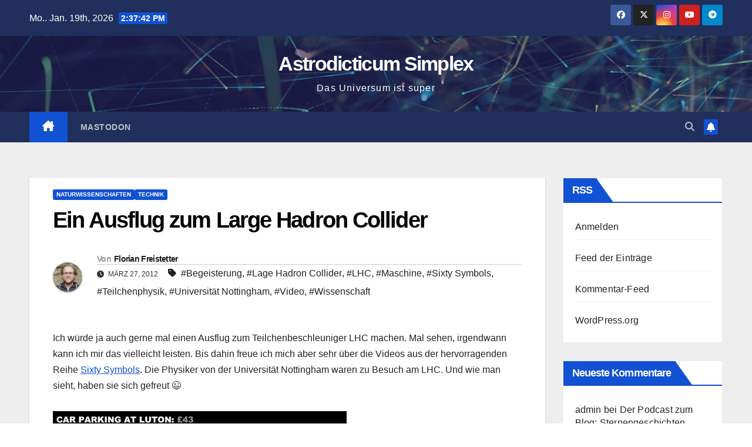

--- FILE ---
content_type: text/html; charset=UTF-8
request_url: https://astrodicticum-simplex.at/2012/03/ein-ausflug-zum-large-hadron-collider/
body_size: 19007
content:
<!DOCTYPE html>
<html lang="de">
<head>
<meta charset="UTF-8">
<meta name="viewport" content="width=device-width, initial-scale=1">
<link rel="profile" href="http://gmpg.org/xfn/11">
<title>Ein Ausflug zum Large Hadron Collider &#8211; Astrodicticum Simplex</title>
<meta name='robots' content='max-image-preview:large' />
<link rel="alternate" type="application/rss+xml" title="Astrodicticum Simplex &raquo; Feed" href="https://astrodicticum-simplex.at/feed/" />
<link rel="alternate" type="application/rss+xml" title="Astrodicticum Simplex &raquo; Kommentar-Feed" href="https://astrodicticum-simplex.at/comments/feed/" />
<link rel="alternate" type="application/rss+xml" title="Astrodicticum Simplex &raquo; Ein Ausflug zum Large Hadron Collider-Kommentar-Feed" href="https://astrodicticum-simplex.at/2012/03/ein-ausflug-zum-large-hadron-collider/feed/" />
<link rel="alternate" title="oEmbed (JSON)" type="application/json+oembed" href="https://astrodicticum-simplex.at/wp-json/oembed/1.0/embed?url=https%3A%2F%2Fastrodicticum-simplex.at%2F2012%2F03%2Fein-ausflug-zum-large-hadron-collider%2F" />
<link rel="alternate" title="oEmbed (XML)" type="text/xml+oembed" href="https://astrodicticum-simplex.at/wp-json/oembed/1.0/embed?url=https%3A%2F%2Fastrodicticum-simplex.at%2F2012%2F03%2Fein-ausflug-zum-large-hadron-collider%2F&#038;format=xml" />
<style id='wp-img-auto-sizes-contain-inline-css'>
img:is([sizes=auto i],[sizes^="auto," i]){contain-intrinsic-size:3000px 1500px}
/*# sourceURL=wp-img-auto-sizes-contain-inline-css */
</style>
<style id='wp-emoji-styles-inline-css'>

	img.wp-smiley, img.emoji {
		display: inline !important;
		border: none !important;
		box-shadow: none !important;
		height: 1em !important;
		width: 1em !important;
		margin: 0 0.07em !important;
		vertical-align: -0.1em !important;
		background: none !important;
		padding: 0 !important;
	}
/*# sourceURL=wp-emoji-styles-inline-css */
</style>
<style id='wp-block-library-inline-css'>
:root{--wp-block-synced-color:#7a00df;--wp-block-synced-color--rgb:122,0,223;--wp-bound-block-color:var(--wp-block-synced-color);--wp-editor-canvas-background:#ddd;--wp-admin-theme-color:#007cba;--wp-admin-theme-color--rgb:0,124,186;--wp-admin-theme-color-darker-10:#006ba1;--wp-admin-theme-color-darker-10--rgb:0,107,160.5;--wp-admin-theme-color-darker-20:#005a87;--wp-admin-theme-color-darker-20--rgb:0,90,135;--wp-admin-border-width-focus:2px}@media (min-resolution:192dpi){:root{--wp-admin-border-width-focus:1.5px}}.wp-element-button{cursor:pointer}:root .has-very-light-gray-background-color{background-color:#eee}:root .has-very-dark-gray-background-color{background-color:#313131}:root .has-very-light-gray-color{color:#eee}:root .has-very-dark-gray-color{color:#313131}:root .has-vivid-green-cyan-to-vivid-cyan-blue-gradient-background{background:linear-gradient(135deg,#00d084,#0693e3)}:root .has-purple-crush-gradient-background{background:linear-gradient(135deg,#34e2e4,#4721fb 50%,#ab1dfe)}:root .has-hazy-dawn-gradient-background{background:linear-gradient(135deg,#faaca8,#dad0ec)}:root .has-subdued-olive-gradient-background{background:linear-gradient(135deg,#fafae1,#67a671)}:root .has-atomic-cream-gradient-background{background:linear-gradient(135deg,#fdd79a,#004a59)}:root .has-nightshade-gradient-background{background:linear-gradient(135deg,#330968,#31cdcf)}:root .has-midnight-gradient-background{background:linear-gradient(135deg,#020381,#2874fc)}:root{--wp--preset--font-size--normal:16px;--wp--preset--font-size--huge:42px}.has-regular-font-size{font-size:1em}.has-larger-font-size{font-size:2.625em}.has-normal-font-size{font-size:var(--wp--preset--font-size--normal)}.has-huge-font-size{font-size:var(--wp--preset--font-size--huge)}.has-text-align-center{text-align:center}.has-text-align-left{text-align:left}.has-text-align-right{text-align:right}.has-fit-text{white-space:nowrap!important}#end-resizable-editor-section{display:none}.aligncenter{clear:both}.items-justified-left{justify-content:flex-start}.items-justified-center{justify-content:center}.items-justified-right{justify-content:flex-end}.items-justified-space-between{justify-content:space-between}.screen-reader-text{border:0;clip-path:inset(50%);height:1px;margin:-1px;overflow:hidden;padding:0;position:absolute;width:1px;word-wrap:normal!important}.screen-reader-text:focus{background-color:#ddd;clip-path:none;color:#444;display:block;font-size:1em;height:auto;left:5px;line-height:normal;padding:15px 23px 14px;text-decoration:none;top:5px;width:auto;z-index:100000}html :where(.has-border-color){border-style:solid}html :where([style*=border-top-color]){border-top-style:solid}html :where([style*=border-right-color]){border-right-style:solid}html :where([style*=border-bottom-color]){border-bottom-style:solid}html :where([style*=border-left-color]){border-left-style:solid}html :where([style*=border-width]){border-style:solid}html :where([style*=border-top-width]){border-top-style:solid}html :where([style*=border-right-width]){border-right-style:solid}html :where([style*=border-bottom-width]){border-bottom-style:solid}html :where([style*=border-left-width]){border-left-style:solid}html :where(img[class*=wp-image-]){height:auto;max-width:100%}:where(figure){margin:0 0 1em}html :where(.is-position-sticky){--wp-admin--admin-bar--position-offset:var(--wp-admin--admin-bar--height,0px)}@media screen and (max-width:600px){html :where(.is-position-sticky){--wp-admin--admin-bar--position-offset:0px}}

/*# sourceURL=wp-block-library-inline-css */
</style><style id='global-styles-inline-css'>
:root{--wp--preset--aspect-ratio--square: 1;--wp--preset--aspect-ratio--4-3: 4/3;--wp--preset--aspect-ratio--3-4: 3/4;--wp--preset--aspect-ratio--3-2: 3/2;--wp--preset--aspect-ratio--2-3: 2/3;--wp--preset--aspect-ratio--16-9: 16/9;--wp--preset--aspect-ratio--9-16: 9/16;--wp--preset--color--black: #000000;--wp--preset--color--cyan-bluish-gray: #abb8c3;--wp--preset--color--white: #ffffff;--wp--preset--color--pale-pink: #f78da7;--wp--preset--color--vivid-red: #cf2e2e;--wp--preset--color--luminous-vivid-orange: #ff6900;--wp--preset--color--luminous-vivid-amber: #fcb900;--wp--preset--color--light-green-cyan: #7bdcb5;--wp--preset--color--vivid-green-cyan: #00d084;--wp--preset--color--pale-cyan-blue: #8ed1fc;--wp--preset--color--vivid-cyan-blue: #0693e3;--wp--preset--color--vivid-purple: #9b51e0;--wp--preset--gradient--vivid-cyan-blue-to-vivid-purple: linear-gradient(135deg,rgb(6,147,227) 0%,rgb(155,81,224) 100%);--wp--preset--gradient--light-green-cyan-to-vivid-green-cyan: linear-gradient(135deg,rgb(122,220,180) 0%,rgb(0,208,130) 100%);--wp--preset--gradient--luminous-vivid-amber-to-luminous-vivid-orange: linear-gradient(135deg,rgb(252,185,0) 0%,rgb(255,105,0) 100%);--wp--preset--gradient--luminous-vivid-orange-to-vivid-red: linear-gradient(135deg,rgb(255,105,0) 0%,rgb(207,46,46) 100%);--wp--preset--gradient--very-light-gray-to-cyan-bluish-gray: linear-gradient(135deg,rgb(238,238,238) 0%,rgb(169,184,195) 100%);--wp--preset--gradient--cool-to-warm-spectrum: linear-gradient(135deg,rgb(74,234,220) 0%,rgb(151,120,209) 20%,rgb(207,42,186) 40%,rgb(238,44,130) 60%,rgb(251,105,98) 80%,rgb(254,248,76) 100%);--wp--preset--gradient--blush-light-purple: linear-gradient(135deg,rgb(255,206,236) 0%,rgb(152,150,240) 100%);--wp--preset--gradient--blush-bordeaux: linear-gradient(135deg,rgb(254,205,165) 0%,rgb(254,45,45) 50%,rgb(107,0,62) 100%);--wp--preset--gradient--luminous-dusk: linear-gradient(135deg,rgb(255,203,112) 0%,rgb(199,81,192) 50%,rgb(65,88,208) 100%);--wp--preset--gradient--pale-ocean: linear-gradient(135deg,rgb(255,245,203) 0%,rgb(182,227,212) 50%,rgb(51,167,181) 100%);--wp--preset--gradient--electric-grass: linear-gradient(135deg,rgb(202,248,128) 0%,rgb(113,206,126) 100%);--wp--preset--gradient--midnight: linear-gradient(135deg,rgb(2,3,129) 0%,rgb(40,116,252) 100%);--wp--preset--font-size--small: 13px;--wp--preset--font-size--medium: 20px;--wp--preset--font-size--large: 36px;--wp--preset--font-size--x-large: 42px;--wp--preset--spacing--20: 0.44rem;--wp--preset--spacing--30: 0.67rem;--wp--preset--spacing--40: 1rem;--wp--preset--spacing--50: 1.5rem;--wp--preset--spacing--60: 2.25rem;--wp--preset--spacing--70: 3.38rem;--wp--preset--spacing--80: 5.06rem;--wp--preset--shadow--natural: 6px 6px 9px rgba(0, 0, 0, 0.2);--wp--preset--shadow--deep: 12px 12px 50px rgba(0, 0, 0, 0.4);--wp--preset--shadow--sharp: 6px 6px 0px rgba(0, 0, 0, 0.2);--wp--preset--shadow--outlined: 6px 6px 0px -3px rgb(255, 255, 255), 6px 6px rgb(0, 0, 0);--wp--preset--shadow--crisp: 6px 6px 0px rgb(0, 0, 0);}:root :where(.is-layout-flow) > :first-child{margin-block-start: 0;}:root :where(.is-layout-flow) > :last-child{margin-block-end: 0;}:root :where(.is-layout-flow) > *{margin-block-start: 24px;margin-block-end: 0;}:root :where(.is-layout-constrained) > :first-child{margin-block-start: 0;}:root :where(.is-layout-constrained) > :last-child{margin-block-end: 0;}:root :where(.is-layout-constrained) > *{margin-block-start: 24px;margin-block-end: 0;}:root :where(.is-layout-flex){gap: 24px;}:root :where(.is-layout-grid){gap: 24px;}body .is-layout-flex{display: flex;}.is-layout-flex{flex-wrap: wrap;align-items: center;}.is-layout-flex > :is(*, div){margin: 0;}body .is-layout-grid{display: grid;}.is-layout-grid > :is(*, div){margin: 0;}.has-black-color{color: var(--wp--preset--color--black) !important;}.has-cyan-bluish-gray-color{color: var(--wp--preset--color--cyan-bluish-gray) !important;}.has-white-color{color: var(--wp--preset--color--white) !important;}.has-pale-pink-color{color: var(--wp--preset--color--pale-pink) !important;}.has-vivid-red-color{color: var(--wp--preset--color--vivid-red) !important;}.has-luminous-vivid-orange-color{color: var(--wp--preset--color--luminous-vivid-orange) !important;}.has-luminous-vivid-amber-color{color: var(--wp--preset--color--luminous-vivid-amber) !important;}.has-light-green-cyan-color{color: var(--wp--preset--color--light-green-cyan) !important;}.has-vivid-green-cyan-color{color: var(--wp--preset--color--vivid-green-cyan) !important;}.has-pale-cyan-blue-color{color: var(--wp--preset--color--pale-cyan-blue) !important;}.has-vivid-cyan-blue-color{color: var(--wp--preset--color--vivid-cyan-blue) !important;}.has-vivid-purple-color{color: var(--wp--preset--color--vivid-purple) !important;}.has-black-background-color{background-color: var(--wp--preset--color--black) !important;}.has-cyan-bluish-gray-background-color{background-color: var(--wp--preset--color--cyan-bluish-gray) !important;}.has-white-background-color{background-color: var(--wp--preset--color--white) !important;}.has-pale-pink-background-color{background-color: var(--wp--preset--color--pale-pink) !important;}.has-vivid-red-background-color{background-color: var(--wp--preset--color--vivid-red) !important;}.has-luminous-vivid-orange-background-color{background-color: var(--wp--preset--color--luminous-vivid-orange) !important;}.has-luminous-vivid-amber-background-color{background-color: var(--wp--preset--color--luminous-vivid-amber) !important;}.has-light-green-cyan-background-color{background-color: var(--wp--preset--color--light-green-cyan) !important;}.has-vivid-green-cyan-background-color{background-color: var(--wp--preset--color--vivid-green-cyan) !important;}.has-pale-cyan-blue-background-color{background-color: var(--wp--preset--color--pale-cyan-blue) !important;}.has-vivid-cyan-blue-background-color{background-color: var(--wp--preset--color--vivid-cyan-blue) !important;}.has-vivid-purple-background-color{background-color: var(--wp--preset--color--vivid-purple) !important;}.has-black-border-color{border-color: var(--wp--preset--color--black) !important;}.has-cyan-bluish-gray-border-color{border-color: var(--wp--preset--color--cyan-bluish-gray) !important;}.has-white-border-color{border-color: var(--wp--preset--color--white) !important;}.has-pale-pink-border-color{border-color: var(--wp--preset--color--pale-pink) !important;}.has-vivid-red-border-color{border-color: var(--wp--preset--color--vivid-red) !important;}.has-luminous-vivid-orange-border-color{border-color: var(--wp--preset--color--luminous-vivid-orange) !important;}.has-luminous-vivid-amber-border-color{border-color: var(--wp--preset--color--luminous-vivid-amber) !important;}.has-light-green-cyan-border-color{border-color: var(--wp--preset--color--light-green-cyan) !important;}.has-vivid-green-cyan-border-color{border-color: var(--wp--preset--color--vivid-green-cyan) !important;}.has-pale-cyan-blue-border-color{border-color: var(--wp--preset--color--pale-cyan-blue) !important;}.has-vivid-cyan-blue-border-color{border-color: var(--wp--preset--color--vivid-cyan-blue) !important;}.has-vivid-purple-border-color{border-color: var(--wp--preset--color--vivid-purple) !important;}.has-vivid-cyan-blue-to-vivid-purple-gradient-background{background: var(--wp--preset--gradient--vivid-cyan-blue-to-vivid-purple) !important;}.has-light-green-cyan-to-vivid-green-cyan-gradient-background{background: var(--wp--preset--gradient--light-green-cyan-to-vivid-green-cyan) !important;}.has-luminous-vivid-amber-to-luminous-vivid-orange-gradient-background{background: var(--wp--preset--gradient--luminous-vivid-amber-to-luminous-vivid-orange) !important;}.has-luminous-vivid-orange-to-vivid-red-gradient-background{background: var(--wp--preset--gradient--luminous-vivid-orange-to-vivid-red) !important;}.has-very-light-gray-to-cyan-bluish-gray-gradient-background{background: var(--wp--preset--gradient--very-light-gray-to-cyan-bluish-gray) !important;}.has-cool-to-warm-spectrum-gradient-background{background: var(--wp--preset--gradient--cool-to-warm-spectrum) !important;}.has-blush-light-purple-gradient-background{background: var(--wp--preset--gradient--blush-light-purple) !important;}.has-blush-bordeaux-gradient-background{background: var(--wp--preset--gradient--blush-bordeaux) !important;}.has-luminous-dusk-gradient-background{background: var(--wp--preset--gradient--luminous-dusk) !important;}.has-pale-ocean-gradient-background{background: var(--wp--preset--gradient--pale-ocean) !important;}.has-electric-grass-gradient-background{background: var(--wp--preset--gradient--electric-grass) !important;}.has-midnight-gradient-background{background: var(--wp--preset--gradient--midnight) !important;}.has-small-font-size{font-size: var(--wp--preset--font-size--small) !important;}.has-medium-font-size{font-size: var(--wp--preset--font-size--medium) !important;}.has-large-font-size{font-size: var(--wp--preset--font-size--large) !important;}.has-x-large-font-size{font-size: var(--wp--preset--font-size--x-large) !important;}
/*# sourceURL=global-styles-inline-css */
</style>

<style id='classic-theme-styles-inline-css'>
/*! This file is auto-generated */
.wp-block-button__link{color:#fff;background-color:#32373c;border-radius:9999px;box-shadow:none;text-decoration:none;padding:calc(.667em + 2px) calc(1.333em + 2px);font-size:1.125em}.wp-block-file__button{background:#32373c;color:#fff;text-decoration:none}
/*# sourceURL=/wp-includes/css/classic-themes.min.css */
</style>
<link rel='stylesheet' id='bootstrap-css' href='https://astrodicticum-simplex.at/wp-content/themes/newsup/css/bootstrap.css?ver=6.9' media='all' />
<link rel='stylesheet' id='newsup-style-css' href='https://astrodicticum-simplex.at/wp-content/themes/newsup/style.css?ver=6.9' media='all' />
<link rel='stylesheet' id='newsup-default-css' href='https://astrodicticum-simplex.at/wp-content/themes/newsup/css/colors/default.css?ver=6.9' media='all' />
<link rel='stylesheet' id='font-awesome-5-all-css' href='https://astrodicticum-simplex.at/wp-content/themes/newsup/css/font-awesome/css/all.min.css?ver=6.9' media='all' />
<link rel='stylesheet' id='font-awesome-4-shim-css' href='https://astrodicticum-simplex.at/wp-content/themes/newsup/css/font-awesome/css/v4-shims.min.css?ver=6.9' media='all' />
<link rel='stylesheet' id='owl-carousel-css' href='https://astrodicticum-simplex.at/wp-content/themes/newsup/css/owl.carousel.css?ver=6.9' media='all' />
<link rel='stylesheet' id='smartmenus-css' href='https://astrodicticum-simplex.at/wp-content/themes/newsup/css/jquery.smartmenus.bootstrap.css?ver=6.9' media='all' />
<link rel='stylesheet' id='newsup-custom-css-css' href='https://astrodicticum-simplex.at/wp-content/themes/newsup/inc/ansar/customize/css/customizer.css?ver=1.0' media='all' />
<script src="https://astrodicticum-simplex.at/wp-includes/js/jquery/jquery.min.js?ver=3.7.1" id="jquery-core-js"></script>
<script src="https://astrodicticum-simplex.at/wp-includes/js/jquery/jquery-migrate.min.js?ver=3.4.1" id="jquery-migrate-js"></script>
<script src="https://astrodicticum-simplex.at/wp-content/themes/newsup/js/navigation.js?ver=6.9" id="newsup-navigation-js"></script>
<script src="https://astrodicticum-simplex.at/wp-content/themes/newsup/js/bootstrap.js?ver=6.9" id="bootstrap-js"></script>
<script src="https://astrodicticum-simplex.at/wp-content/themes/newsup/js/owl.carousel.min.js?ver=6.9" id="owl-carousel-min-js"></script>
<script src="https://astrodicticum-simplex.at/wp-content/themes/newsup/js/jquery.smartmenus.js?ver=6.9" id="smartmenus-js-js"></script>
<script src="https://astrodicticum-simplex.at/wp-content/themes/newsup/js/jquery.smartmenus.bootstrap.js?ver=6.9" id="bootstrap-smartmenus-js-js"></script>
<script src="https://astrodicticum-simplex.at/wp-content/themes/newsup/js/jquery.marquee.js?ver=6.9" id="newsup-marquee-js-js"></script>
<script src="https://astrodicticum-simplex.at/wp-content/themes/newsup/js/main.js?ver=6.9" id="newsup-main-js-js"></script>
<link rel="https://api.w.org/" href="https://astrodicticum-simplex.at/wp-json/" /><link rel="alternate" title="JSON" type="application/json" href="https://astrodicticum-simplex.at/wp-json/wp/v2/posts/2222" /><link rel="EditURI" type="application/rsd+xml" title="RSD" href="https://astrodicticum-simplex.at/xmlrpc.php?rsd" />
<meta name="generator" content="WordPress 6.9" />
<link rel="canonical" href="https://astrodicticum-simplex.at/2012/03/ein-ausflug-zum-large-hadron-collider/" />
<link rel='shortlink' href='https://astrodicticum-simplex.at/?p=2222' />
 
<style type="text/css" id="custom-background-css">
    .wrapper { background-color: #eee; }
</style>
<style>.recentcomments a{display:inline !important;padding:0 !important;margin:0 !important;}</style>    <style type="text/css">
            body .site-title a,
        body .site-description {
            color: #fff;
        }

        .site-branding-text .site-title a {
                font-size: 34px;
            }

            @media only screen and (max-width: 640px) {
                .site-branding-text .site-title a {
                    font-size: 40px;

                }
            }

            @media only screen and (max-width: 375px) {
                .site-branding-text .site-title a {
                    font-size: 32px;

                }
            }

        </style>
    <link rel="icon" href="https://astrodicticum-simplex.at/wp-content/uploads/2022/11/bloglogo-150x150.png" sizes="32x32" />
<link rel="icon" href="https://astrodicticum-simplex.at/wp-content/uploads/2022/11/bloglogo.png" sizes="192x192" />
<link rel="apple-touch-icon" href="https://astrodicticum-simplex.at/wp-content/uploads/2022/11/bloglogo.png" />
<meta name="msapplication-TileImage" content="https://astrodicticum-simplex.at/wp-content/uploads/2022/11/bloglogo.png" />
</head>
<body class="wp-singular post-template-default single single-post postid-2222 single-format-standard wp-embed-responsive wp-theme-newsup ta-hide-date-author-in-list" >
<div id="page" class="site">
<a class="skip-link screen-reader-text" href="#content">
Zum Inhalt springen</a>
  <div class="wrapper" id="custom-background-css">
    <header class="mg-headwidget">
      <!--==================== TOP BAR ====================-->
      <div class="mg-head-detail hidden-xs">
    <div class="container-fluid">
        <div class="row align-items-center">
            <div class="col-md-6 col-xs-12">
                <ul class="info-left">
                                <li>Mo.. Jan. 19th, 2026                 <span  id="time" class="time"></span>
                        </li>
                        </ul>
            </div>
            <div class="col-md-6 col-xs-12">
                <ul class="mg-social info-right">
                            <li>
            <a  target="_blank"  href="https://www.facebook.com/astrodicticum/">
                <span class="icon-soci facebook">
                    <i class="fab fa-facebook"></i>
                </span> 
            </a>
        </li>
                <li>
            <a target="_blank" href="https://twitter.com/astrodicticum">
                <span class="icon-soci x-twitter">
                    <i class="fa-brands fa-x-twitter"></i>
                </span>
            </a>
        </li>
                <li>
            <a target="_blank"  href="https://www.instagram.com/astrodicticum/">
                <span class="icon-soci instagram">
                    <i class="fab fa-instagram"></i>
                </span>
            </a>
        </li>
                <li>
            <a target="_blank"  href="https://www.youtube.com/user/sternengeschichten">
                <span class="icon-soci youtube">
                    <i class="fab fa-youtube"></i>
                </span>
            </a>
        </li>
                <li>
            <a target="_blank"  href="https://t.me/UniversumPodcast">
                <span class="icon-soci telegram">
                    <i class="fab fa-telegram"></i>
                </span>
            </a>
        </li>
                        </ul>
            </div>
        </div>
    </div>
</div>
      <div class="clearfix"></div>

      
      <div class="mg-nav-widget-area-back" style='background-image: url("https://astrodicticum-simplex.at/wp-content/themes/newsup/images/head-back.jpg" );'>
                <div class="overlay">
          <div class="inner"  style="background-color:rgba(32,47,91,0.4);" > 
              <div class="container-fluid">
                  <div class="mg-nav-widget-area">
                    <div class="row align-items-center">
                      <div class="col-md-12 text-center mx-auto">
                        <div class="navbar-header">
                          <div class="site-logo">
                                                      </div>
                          <div class="site-branding-text ">
                                                            <p class="site-title"> <a href="https://astrodicticum-simplex.at/" rel="home">Astrodicticum Simplex</a></p>
                                                            <p class="site-description">Das Universum ist super</p>
                          </div>    
                        </div>
                      </div>
                                          </div>
                  </div>
              </div>
          </div>
        </div>
      </div>
    <div class="mg-menu-full">
      <nav class="navbar navbar-expand-lg navbar-wp">
        <div class="container-fluid">
          <!-- Right nav -->
          <div class="m-header align-items-center">
                            <a class="mobilehomebtn" href="https://astrodicticum-simplex.at"><span class="fa-solid fa-house-chimney"></span></a>
              <!-- navbar-toggle -->
              <button class="navbar-toggler mx-auto" type="button" data-toggle="collapse" data-target="#navbar-wp" aria-controls="navbarSupportedContent" aria-expanded="false" aria-label="Navigation umschalten">
                <span class="burger">
                  <span class="burger-line"></span>
                  <span class="burger-line"></span>
                  <span class="burger-line"></span>
                </span>
              </button>
              <!-- /navbar-toggle -->
                          <div class="dropdown show mg-search-box pr-2">
                <a class="dropdown-toggle msearch ml-auto" href="#" role="button" id="dropdownMenuLink" data-toggle="dropdown" aria-haspopup="true" aria-expanded="false">
                <i class="fas fa-search"></i>
                </a> 
                <div class="dropdown-menu searchinner" aria-labelledby="dropdownMenuLink">
                    <form role="search" method="get" id="searchform" action="https://astrodicticum-simplex.at/">
  <div class="input-group">
    <input type="search" class="form-control" placeholder="Suchen" value="" name="s" />
    <span class="input-group-btn btn-default">
    <button type="submit" class="btn"> <i class="fas fa-search"></i> </button>
    </span> </div>
</form>                </div>
            </div>
                  <a href="" target="_blank" class="btn-bell btn-theme mx-2"><i class="fa fa-bell"></i></a>
                      
          </div>
          <!-- /Right nav --> 
          <div class="collapse navbar-collapse" id="navbar-wp">
            <div class="d-md-block">
              <ul id="menu-oben" class="nav navbar-nav mr-auto "><li class="active home"><a class="homebtn" href="https://astrodicticum-simplex.at"><span class='fa-solid fa-house-chimney'></span></a></li><li id="menu-item-32141" class="menu-item menu-item-type-custom menu-item-object-custom menu-item-32141"><a class="nav-link" title="Mastodon" href="http://chaos.social/@astrodicticum">Mastodon</a></li>
</ul>            </div>      
          </div>
          <!-- Right nav -->
          <div class="desk-header d-lg-flex pl-3 ml-auto my-2 my-lg-0 position-relative align-items-center">
                        <div class="dropdown show mg-search-box pr-2">
                <a class="dropdown-toggle msearch ml-auto" href="#" role="button" id="dropdownMenuLink" data-toggle="dropdown" aria-haspopup="true" aria-expanded="false">
                <i class="fas fa-search"></i>
                </a> 
                <div class="dropdown-menu searchinner" aria-labelledby="dropdownMenuLink">
                    <form role="search" method="get" id="searchform" action="https://astrodicticum-simplex.at/">
  <div class="input-group">
    <input type="search" class="form-control" placeholder="Suchen" value="" name="s" />
    <span class="input-group-btn btn-default">
    <button type="submit" class="btn"> <i class="fas fa-search"></i> </button>
    </span> </div>
</form>                </div>
            </div>
                  <a href="" target="_blank" class="btn-bell btn-theme mx-2"><i class="fa fa-bell"></i></a>
                  </div>
          <!-- /Right nav -->
      </div>
      </nav> <!-- /Navigation -->
    </div>
</header>
<div class="clearfix"></div> <!-- =========================
     Page Content Section      
============================== -->
<main id="content" class="single-class content">
  <!--container-->
    <div class="container-fluid">
      <!--row-->
        <div class="row">
                  <div class="col-lg-9 col-md-8">
                                <div class="mg-blog-post-box"> 
                    <div class="mg-header">
                        <div class="mg-blog-category"><a class="newsup-categories category-color-1" href="https://astrodicticum-simplex.at/category/naturwissenschaften/" alt="Alle Beiträge in Naturwissenschaften anzeigen"> 
                                 Naturwissenschaften
                             </a><a class="newsup-categories category-color-1" href="https://astrodicticum-simplex.at/category/technik/" alt="Alle Beiträge in Technik anzeigen"> 
                                 Technik
                             </a></div>                        <h1 class="title single"> <a title="Permalink zu: Ein Ausflug zum Large Hadron Collider">
                            Ein Ausflug zum Large Hadron Collider</a>
                        </h1>
                                                <div class="media mg-info-author-block"> 
                                                        <a class="mg-author-pic" href="https://astrodicticum-simplex.at/author/ffreistetter/"> <img alt='' src='https://secure.gravatar.com/avatar/dc951c2539945b6091e1686d9fd05ce48633c8f78801712399cd1d6987cc71c2?s=150&#038;d=mm&#038;r=g' srcset='https://secure.gravatar.com/avatar/dc951c2539945b6091e1686d9fd05ce48633c8f78801712399cd1d6987cc71c2?s=300&#038;d=mm&#038;r=g 2x' class='avatar avatar-150 photo' height='150' width='150' decoding='async'/> </a>
                                                        <div class="media-body">
                                                            <h4 class="media-heading"><span>Von</span><a href="https://astrodicticum-simplex.at/author/ffreistetter/">Florian Freistetter</a></h4>
                                                            <span class="mg-blog-date"><i class="fas fa-clock"></i> 
                                    März 27, 2012                                </span>
                                                                <span class="newsup-tags"><i class="fas fa-tag"></i>
                                     <a href="https://astrodicticum-simplex.at/tag/begeisterung/">#Begeisterung</a>,  <a href="https://astrodicticum-simplex.at/tag/lage-hadron-collider/">#Lage Hadron Collider</a>,  <a href="https://astrodicticum-simplex.at/tag/lhc/">#LHC</a>,  <a href="https://astrodicticum-simplex.at/tag/maschine/">#Maschine</a>,  <a href="https://astrodicticum-simplex.at/tag/sixty-symbols/">#Sixty Symbols</a>,  <a href="https://astrodicticum-simplex.at/tag/teilchenphysik/">#Teilchenphysik</a>,  <a href="https://astrodicticum-simplex.at/tag/universitat-nottingham/">#Universität Nottingham</a>,  <a href="https://astrodicticum-simplex.at/tag/video/">#Video</a>, <a href="https://astrodicticum-simplex.at/tag/wissenschaft/">#Wissenschaft</a>                                    </span>
                                                            </div>
                        </div>
                                            </div>
                                        <article class="page-content-single small single">
                        <p>Ich würde ja auch gerne mal einen Ausflug zum Teilchenbeschleuniger LHC machen. Mal sehen, irgendwann kann ich mir das vielleicht leisten. Bis dahin freue ich mich aber sehr über die Videos aus der hervorragenden Reihe <a href="https://www.sixtysymbols.com/">Sixty Symbols</a>. Die Physiker von der Universität Nottingham waren zu Besuch am LHC. Und wie man sieht, haben sie sich gefreut 😉<br />
<span id="more-2222"></span></p>
<form mt:asset-id="30294" class="mt-enclosure mt-enclosure-image" style="display: inline;"><a href="https://scienceblogs.de/astrodicticum-simplex/wp-content/blogs.dir/28/files/2012/07/i-75089168a387cc52fabfa9d7da3c3366-priceless.png" onclick="window.open('https://scienceblogs.de/astrodicticum-simplex/wp-content/blogs.dir/28/files/2012/07/i-75089168a387cc52fabfa9d7da3c3366-priceless.png','popup','width=687,height=504,scrollbars=no,resizable=no,toolbar=no,directories=no,location=no,menubar=no,status=no,left=0,top=0'); return false"><img decoding="async" src="https://scienceblogs.de/astrodicticum-simplex/wp-content/blogs.dir/28/files/2012/06/i-b54eca1938ac8994d34a0978799382a9-priceless-thumb-500x366.png" alt="i-b54eca1938ac8994d34a0978799382a9-priceless-thumb-500x366.png" /></a></form>
<div style="text-align: center;"><em><small>(via <a href="https://amandabauer.blogspot.de/2012/03/sixty-symbols-does-lhc.html">astropixie</a>)</small></em></div>
<p></p>
<p>Ja, es muss schon toll sein, diese riesige und coole Maschinen in echt zu sehen&#8230;</p>
<p>Hier sind die Videos:</p>
<p><center><iframe width="500" height="284" src="https://www.youtube.com/embed/MADzbn_EDdo" frameborder="0" allowfullscreen></iframe></center></p>
<p><center><iframe width="500" height="284" src="https://www.youtube.com/embed/5r6vyZ2bykg" frameborder="0" allowfullscreen></iframe></center></p>
        <script>
        function pinIt() {
        var e = document.createElement('script');
        e.setAttribute('type','text/javascript');
        e.setAttribute('charset','UTF-8');
        e.setAttribute('src','https://assets.pinterest.com/js/pinmarklet.js?r='+Math.random()*99999999);
        document.body.appendChild(e);
        }
        </script>
        <div class="post-share">
            <div class="post-share-icons cf">
                <a href="https://www.facebook.com/sharer.php?u=https%3A%2F%2Fastrodicticum-simplex.at%2F2012%2F03%2Fein-ausflug-zum-large-hadron-collider%2F" class="link facebook" target="_blank" >
                    <i class="fab fa-facebook"></i>
                </a>
                <a href="http://twitter.com/share?url=https%3A%2F%2Fastrodicticum-simplex.at%2F2012%2F03%2Fein-ausflug-zum-large-hadron-collider%2F&#038;text=Ein%20Ausflug%20zum%20Large%20Hadron%20Collider" class="link x-twitter" target="_blank">
                    <i class="fa-brands fa-x-twitter"></i>
                </a>
                <a href="mailto:?subject=Ein%20Ausflug%20zum%20Large%20Hadron%20Collider&#038;body=https%3A%2F%2Fastrodicticum-simplex.at%2F2012%2F03%2Fein-ausflug-zum-large-hadron-collider%2F" class="link email" target="_blank" >
                    <i class="fas fa-envelope"></i>
                </a>
                <a href="https://www.linkedin.com/sharing/share-offsite/?url=https%3A%2F%2Fastrodicticum-simplex.at%2F2012%2F03%2Fein-ausflug-zum-large-hadron-collider%2F&#038;title=Ein%20Ausflug%20zum%20Large%20Hadron%20Collider" class="link linkedin" target="_blank" >
                    <i class="fab fa-linkedin"></i>
                </a>
                <a href="https://telegram.me/share/url?url=https%3A%2F%2Fastrodicticum-simplex.at%2F2012%2F03%2Fein-ausflug-zum-large-hadron-collider%2F&#038;text&#038;title=Ein%20Ausflug%20zum%20Large%20Hadron%20Collider" class="link telegram" target="_blank" >
                    <i class="fab fa-telegram"></i>
                </a>
                <a href="javascript:pinIt();" class="link pinterest">
                    <i class="fab fa-pinterest"></i>
                </a>
                <a class="print-r" href="javascript:window.print()">
                    <i class="fas fa-print"></i>
                </a>  
            </div>
        </div>
                            <div class="clearfix mb-3"></div>
                        
	<nav class="navigation post-navigation" aria-label="Beiträge">
		<h2 class="screen-reader-text">Beitragsnavigation</h2>
		<div class="nav-links"><div class="nav-previous"><a href="https://astrodicticum-simplex.at/2012/03/die-entstehung-des-mondes-war-alles-ganz-anders/" rel="prev">Die Entstehung des Mondes: War alles ganz anders? <div class="fa fa-angle-double-right"></div><span></span></a></div><div class="nav-next"><a href="https://astrodicticum-simplex.at/2012/03/raketen-erzeugen-kunstliche-wolken-und-erforschen-die-oberste-atmosphare/" rel="next"><div class="fa fa-angle-double-left"></div><span></span> NASA-Raketen erzeugen künstliche Wolken</a></div></div>
	</nav>                                          </article>
                </div>
                        <div class="media mg-info-author-block">
            <a class="mg-author-pic" href="https://astrodicticum-simplex.at/author/ffreistetter/"><img alt='' src='https://secure.gravatar.com/avatar/dc951c2539945b6091e1686d9fd05ce48633c8f78801712399cd1d6987cc71c2?s=150&#038;d=mm&#038;r=g' srcset='https://secure.gravatar.com/avatar/dc951c2539945b6091e1686d9fd05ce48633c8f78801712399cd1d6987cc71c2?s=300&#038;d=mm&#038;r=g 2x' class='avatar avatar-150 photo' height='150' width='150' loading='lazy' decoding='async'/></a>
                <div class="media-body">
                  <h4 class="media-heading">Von <a href ="https://astrodicticum-simplex.at/author/ffreistetter/">Florian Freistetter</a></h4>
                  <p></p>
                </div>
            </div>
                <div class="mg-featured-slider p-3 mb-4">
            <!--Start mg-realated-slider -->
            <!-- mg-sec-title -->
            <div class="mg-sec-title">
                <h4>Ähnlicher Beitrag</h4>
            </div>
            <!-- // mg-sec-title -->
            <div class="row">
                <!-- featured_post -->
                                    <!-- blog -->
                    <div class="col-md-4">
                        <div class="mg-blog-post-3 minh back-img mb-md-0 mb-2" 
                                                style="background-image: url('https://astrodicticum-simplex.at/wp-content/uploads/2026/01/agbast.jpg');" >
                            <div class="mg-blog-inner">
                                <div class="mg-blog-category"><a class="newsup-categories category-color-1" href="https://astrodicticum-simplex.at/category/naturwissenschaften/" alt="Alle Beiträge in Naturwissenschaften anzeigen"> 
                                 Naturwissenschaften
                             </a><a class="newsup-categories category-color-1" href="https://astrodicticum-simplex.at/category/sternengeschichten/" alt="Alle Beiträge in Sternengeschichten anzeigen"> 
                                 Sternengeschichten
                             </a></div>                                <h4 class="title"> <a href="https://astrodicticum-simplex.at/2026/01/sternengeschichten-folge-686-der-asymptotische-riesenast/" title="Permalink to: Sternengeschichten Folge 686: Der asymptotische Riesenast">
                                  Sternengeschichten Folge 686: Der asymptotische Riesenast</a>
                                 </h4>
                                <div class="mg-blog-meta"> 
                                                                        <span class="mg-blog-date">
                                        <i class="fas fa-clock"></i>
                                        Jan. 16, 2026                                    </span>
                                            <a class="auth" href="https://astrodicticum-simplex.at/author/ffreistetter/">
            <i class="fas fa-user-circle"></i>Florian Freistetter        </a>
     
                                </div>   
                            </div>
                        </div>
                    </div>
                    <!-- blog -->
                                        <!-- blog -->
                    <div class="col-md-4">
                        <div class="mg-blog-post-3 minh back-img mb-md-0 mb-2" 
                                                style="background-image: url('https://astrodicticum-simplex.at/wp-content/uploads/2026/01/thickdisk.jpg');" >
                            <div class="mg-blog-inner">
                                <div class="mg-blog-category"><a class="newsup-categories category-color-1" href="https://astrodicticum-simplex.at/category/naturwissenschaften/" alt="Alle Beiträge in Naturwissenschaften anzeigen"> 
                                 Naturwissenschaften
                             </a><a class="newsup-categories category-color-1" href="https://astrodicticum-simplex.at/category/sternengeschichten/" alt="Alle Beiträge in Sternengeschichten anzeigen"> 
                                 Sternengeschichten
                             </a></div>                                <h4 class="title"> <a href="https://astrodicticum-simplex.at/2026/01/sternengeschichten-folge-685-die-dicken-und-die-duennen-scheiben-der-galaxien/" title="Permalink to: Sternengeschichten Folge 685: Die dicken und die dünnen Scheiben der Galaxien">
                                  Sternengeschichten Folge 685: Die dicken und die dünnen Scheiben der Galaxien</a>
                                 </h4>
                                <div class="mg-blog-meta"> 
                                                                        <span class="mg-blog-date">
                                        <i class="fas fa-clock"></i>
                                        Jan. 9, 2026                                    </span>
                                            <a class="auth" href="https://astrodicticum-simplex.at/author/ffreistetter/">
            <i class="fas fa-user-circle"></i>Florian Freistetter        </a>
     
                                </div>   
                            </div>
                        </div>
                    </div>
                    <!-- blog -->
                                        <!-- blog -->
                    <div class="col-md-4">
                        <div class="mg-blog-post-3 minh back-img mb-md-0 mb-2" 
                                                style="background-image: url('https://astrodicticum-simplex.at/wp-content/uploads/2025/12/tierkreis.jpg');" >
                            <div class="mg-blog-inner">
                                <div class="mg-blog-category"><a class="newsup-categories category-color-1" href="https://astrodicticum-simplex.at/category/naturwissenschaften/" alt="Alle Beiträge in Naturwissenschaften anzeigen"> 
                                 Naturwissenschaften
                             </a><a class="newsup-categories category-color-1" href="https://astrodicticum-simplex.at/category/sternengeschichten/" alt="Alle Beiträge in Sternengeschichten anzeigen"> 
                                 Sternengeschichten
                             </a></div>                                <h4 class="title"> <a href="https://astrodicticum-simplex.at/2026/01/sternengeschichten-folge-684-die-geschichte-des-tierkreis/" title="Permalink to: Sternengeschichten Folge 684: Die Geschichte des Tierkreis">
                                  Sternengeschichten Folge 684: Die Geschichte des Tierkreis</a>
                                 </h4>
                                <div class="mg-blog-meta"> 
                                                                        <span class="mg-blog-date">
                                        <i class="fas fa-clock"></i>
                                        Jan. 2, 2026                                    </span>
                                            <a class="auth" href="https://astrodicticum-simplex.at/author/ffreistetter/">
            <i class="fas fa-user-circle"></i>Florian Freistetter        </a>
     
                                </div>   
                            </div>
                        </div>
                    </div>
                    <!-- blog -->
                                </div> 
        </div>
        <!--End mg-realated-slider -->
        <div id="comments" class="comments-area mg-card-box padding-20 mb-md-0 mb-4">

			<div class="mg-heading-bor-bt">
		<h5 class="comments-title">
			16 Gedanken zu „Ein Ausflug zum Large Hadron Collider“		</h5>
		</div>

		
		<ol class="comment-list">
					<li id="comment-168476" class="comment even thread-even depth-1">
			<article id="div-comment-168476" class="comment-body">
				<footer class="comment-meta">
					<div class="comment-author vcard">
						<img alt='' src='https://secure.gravatar.com/avatar/50f0b01ecc31eb90d95872a32e126e8665ba2746ad2213d0c5913dd502aad03d?s=32&#038;d=mm&#038;r=g' srcset='https://secure.gravatar.com/avatar/50f0b01ecc31eb90d95872a32e126e8665ba2746ad2213d0c5913dd502aad03d?s=64&#038;d=mm&#038;r=g 2x' class='avatar avatar-32 photo' height='32' width='32' loading='lazy' decoding='async'/>						<b class="fn"><a href="https://www.scienceblogs.de/zoonpolitikon/" class="url" rel="ugc external nofollow">ali</a></b> <span class="says">sagt:</span>					</div><!-- .comment-author -->

					<div class="comment-metadata">
						<a href="https://astrodicticum-simplex.at/2012/03/ein-ausflug-zum-large-hadron-collider/#comment-168476"><time datetime="2012-03-27T18:45:03+00:00">März 27, 2012 um 6:45 p.m. Uhr</time></a>					</div><!-- .comment-metadata -->

									</footer><!-- .comment-meta -->

				<div class="comment-content">
					<p>@Florian</p>
<blockquote><p>Mal sehen, irgendwann kann ich mir das vielleicht leisten.</p></blockquote>
<p>Eine Gratis-Übernachtungsmöglichkeit hast du auf jeden Fall.</p>
				</div><!-- .comment-content -->

				<div class="reply"><a rel="nofollow" class="comment-reply-link" href="https://astrodicticum-simplex.at/2012/03/ein-ausflug-zum-large-hadron-collider/?replytocom=168476#respond" data-commentid="168476" data-postid="2222" data-belowelement="div-comment-168476" data-respondelement="respond" data-replyto="Auf ali antworten" aria-label="Auf ali antworten">Antworten</a></div>			</article><!-- .comment-body -->
		</li><!-- #comment-## -->
		<li id="comment-168477" class="comment odd alt thread-odd thread-alt depth-1">
			<article id="div-comment-168477" class="comment-body">
				<footer class="comment-meta">
					<div class="comment-author vcard">
						<img alt='' src='https://secure.gravatar.com/avatar/62f6c9dd677dac1414559c22d1b9f9dec4dbc91fe18de0cf04c5b57ed5580e5d?s=32&#038;d=mm&#038;r=g' srcset='https://secure.gravatar.com/avatar/62f6c9dd677dac1414559c22d1b9f9dec4dbc91fe18de0cf04c5b57ed5580e5d?s=64&#038;d=mm&#038;r=g 2x' class='avatar avatar-32 photo' height='32' width='32' loading='lazy' decoding='async'/>						<b class="fn">Bastian H.</b> <span class="says">sagt:</span>					</div><!-- .comment-author -->

					<div class="comment-metadata">
						<a href="https://astrodicticum-simplex.at/2012/03/ein-ausflug-zum-large-hadron-collider/#comment-168477"><time datetime="2012-03-27T19:07:15+00:00">März 27, 2012 um 7:07 p.m. Uhr</time></a>					</div><!-- .comment-metadata -->

									</footer><!-- .comment-meta -->

				<div class="comment-content">
					<p>Wenn man schon nicht hinfahren kann, kann man wenigstens über diese Webseite die neuesten Ereignisse mitverfolgen. Die Seite wird alle paar Sekunden aktualsisiert und ein Terminplan ist auch abrufbar.</p>
<p><a href="https://meltronx.com/" rel="nofollow ugc">https://meltronx.com/</a></p>
<p>Ohne viel Einarbeitung sind die Informationen aber leider kaum verwertbar.</p>
				</div><!-- .comment-content -->

				<div class="reply"><a rel="nofollow" class="comment-reply-link" href="https://astrodicticum-simplex.at/2012/03/ein-ausflug-zum-large-hadron-collider/?replytocom=168477#respond" data-commentid="168477" data-postid="2222" data-belowelement="div-comment-168477" data-respondelement="respond" data-replyto="Auf Bastian H. antworten" aria-label="Auf Bastian H. antworten">Antworten</a></div>			</article><!-- .comment-body -->
		</li><!-- #comment-## -->
		<li id="comment-168478" class="comment even thread-even depth-1">
			<article id="div-comment-168478" class="comment-body">
				<footer class="comment-meta">
					<div class="comment-author vcard">
						<img alt='' src='https://secure.gravatar.com/avatar/c5f3431bae6f1a5757cd0bfa722748480b98b186ed1729195c44e73e9e594415?s=32&#038;d=mm&#038;r=g' srcset='https://secure.gravatar.com/avatar/c5f3431bae6f1a5757cd0bfa722748480b98b186ed1729195c44e73e9e594415?s=64&#038;d=mm&#038;r=g 2x' class='avatar avatar-32 photo' height='32' width='32' loading='lazy' decoding='async'/>						<b class="fn">Theres</b> <span class="says">sagt:</span>					</div><!-- .comment-author -->

					<div class="comment-metadata">
						<a href="https://astrodicticum-simplex.at/2012/03/ein-ausflug-zum-large-hadron-collider/#comment-168478"><time datetime="2012-03-27T19:51:58+00:00">März 27, 2012 um 7:51 p.m. Uhr</time></a>					</div><!-- .comment-metadata -->

									</footer><!-- .comment-meta -->

				<div class="comment-content">
					<p>Dann empfehle ich diese Seite &#8211; mit vielen Erklärungen : <a href="https://www.lhc-facts.ch/index.php?page=news2012" rel="nofollow ugc">https://www.lhc-facts.ch/index.php?page=news2012</a></p>
<p>Gelungene Videos! </p>
				</div><!-- .comment-content -->

				<div class="reply"><a rel="nofollow" class="comment-reply-link" href="https://astrodicticum-simplex.at/2012/03/ein-ausflug-zum-large-hadron-collider/?replytocom=168478#respond" data-commentid="168478" data-postid="2222" data-belowelement="div-comment-168478" data-respondelement="respond" data-replyto="Auf Theres antworten" aria-label="Auf Theres antworten">Antworten</a></div>			</article><!-- .comment-body -->
		</li><!-- #comment-## -->
		<li id="comment-168479" class="comment odd alt thread-odd thread-alt depth-1">
			<article id="div-comment-168479" class="comment-body">
				<footer class="comment-meta">
					<div class="comment-author vcard">
						<img alt='' src='https://secure.gravatar.com/avatar/1498aaa57ddedb5d3258d7374647f93e85c2d300725088c1df02728523ce7f37?s=32&#038;d=mm&#038;r=g' srcset='https://secure.gravatar.com/avatar/1498aaa57ddedb5d3258d7374647f93e85c2d300725088c1df02728523ce7f37?s=64&#038;d=mm&#038;r=g 2x' class='avatar avatar-32 photo' height='32' width='32' loading='lazy' decoding='async'/>						<b class="fn">Peter Steiner</b> <span class="says">sagt:</span>					</div><!-- .comment-author -->

					<div class="comment-metadata">
						<a href="https://astrodicticum-simplex.at/2012/03/ein-ausflug-zum-large-hadron-collider/#comment-168479"><time datetime="2012-03-28T09:51:24+00:00">März 28, 2012 um 9:51 a.m. Uhr</time></a>					</div><!-- .comment-metadata -->

									</footer><!-- .comment-meta -->

				<div class="comment-content">
					<p>Warum leisten? Die Besichtigung selbst ist doch kostenlos, oder nicht? Die Zugfahrt sollte dank Sparpreis doch auch zu stemmen sein. Man bedenke, dass es sich um den LHC handelt! </p>
				</div><!-- .comment-content -->

				<div class="reply"><a rel="nofollow" class="comment-reply-link" href="https://astrodicticum-simplex.at/2012/03/ein-ausflug-zum-large-hadron-collider/?replytocom=168479#respond" data-commentid="168479" data-postid="2222" data-belowelement="div-comment-168479" data-respondelement="respond" data-replyto="Auf Peter Steiner antworten" aria-label="Auf Peter Steiner antworten">Antworten</a></div>			</article><!-- .comment-body -->
		</li><!-- #comment-## -->
		<li id="comment-168480" class="comment even thread-even depth-1">
			<article id="div-comment-168480" class="comment-body">
				<footer class="comment-meta">
					<div class="comment-author vcard">
						<img alt='' src='https://secure.gravatar.com/avatar/dc951c2539945b6091e1686d9fd05ce48633c8f78801712399cd1d6987cc71c2?s=32&#038;d=mm&#038;r=g' srcset='https://secure.gravatar.com/avatar/dc951c2539945b6091e1686d9fd05ce48633c8f78801712399cd1d6987cc71c2?s=64&#038;d=mm&#038;r=g 2x' class='avatar avatar-32 photo' height='32' width='32' loading='lazy' decoding='async'/>						<b class="fn">Florian Freistetter</b> <span class="says">sagt:</span>					</div><!-- .comment-author -->

					<div class="comment-metadata">
						<a href="https://astrodicticum-simplex.at/2012/03/ein-ausflug-zum-large-hadron-collider/#comment-168480"><time datetime="2012-03-28T10:07:33+00:00">März 28, 2012 um 10:07 a.m. Uhr</time></a>					</div><!-- .comment-metadata -->

									</footer><!-- .comment-meta -->

				<div class="comment-content">
					<p>@Peter Steiner: <i>&#8222;Die Zugfahrt sollte dank Sparpreis doch auch zu stemmen sein. Man bedenke, dass es sich um den LHC handelt! &#8222;</i></p>
<p>Tja, aber man muss auch irgendwann arbeiten&#8230;</p>
				</div><!-- .comment-content -->

				<div class="reply"><a rel="nofollow" class="comment-reply-link" href="https://astrodicticum-simplex.at/2012/03/ein-ausflug-zum-large-hadron-collider/?replytocom=168480#respond" data-commentid="168480" data-postid="2222" data-belowelement="div-comment-168480" data-respondelement="respond" data-replyto="Auf Florian Freistetter antworten" aria-label="Auf Florian Freistetter antworten">Antworten</a></div>			</article><!-- .comment-body -->
		</li><!-- #comment-## -->
		<li id="comment-168481" class="comment odd alt thread-odd thread-alt depth-1">
			<article id="div-comment-168481" class="comment-body">
				<footer class="comment-meta">
					<div class="comment-author vcard">
						<img alt='' src='https://secure.gravatar.com/avatar/1498aaa57ddedb5d3258d7374647f93e85c2d300725088c1df02728523ce7f37?s=32&#038;d=mm&#038;r=g' srcset='https://secure.gravatar.com/avatar/1498aaa57ddedb5d3258d7374647f93e85c2d300725088c1df02728523ce7f37?s=64&#038;d=mm&#038;r=g 2x' class='avatar avatar-32 photo' height='32' width='32' loading='lazy' decoding='async'/>						<b class="fn">Peter Steiner</b> <span class="says">sagt:</span>					</div><!-- .comment-author -->

					<div class="comment-metadata">
						<a href="https://astrodicticum-simplex.at/2012/03/ein-ausflug-zum-large-hadron-collider/#comment-168481"><time datetime="2012-03-28T10:18:36+00:00">März 28, 2012 um 10:18 a.m. Uhr</time></a>					</div><!-- .comment-metadata -->

									</footer><!-- .comment-meta -->

				<div class="comment-content">
					<p>Ach ja, die Maloche… Wie lange sollte man eigentlich für so einen Besuch einplanen? Reicht da ein Tag? Ich bin gerade in der glücklichen Lage, nicht allzu weit von der Schweiz zu leben und habe bereits mit dem Gedanken gespielt dem CERN einen Besuch abzustatten. </p>
				</div><!-- .comment-content -->

				<div class="reply"><a rel="nofollow" class="comment-reply-link" href="https://astrodicticum-simplex.at/2012/03/ein-ausflug-zum-large-hadron-collider/?replytocom=168481#respond" data-commentid="168481" data-postid="2222" data-belowelement="div-comment-168481" data-respondelement="respond" data-replyto="Auf Peter Steiner antworten" aria-label="Auf Peter Steiner antworten">Antworten</a></div>			</article><!-- .comment-body -->
		</li><!-- #comment-## -->
		<li id="comment-168482" class="comment even thread-even depth-1">
			<article id="div-comment-168482" class="comment-body">
				<footer class="comment-meta">
					<div class="comment-author vcard">
						<img alt='' src='https://secure.gravatar.com/avatar/33990bb4973d61acf2f79fc7eed7443329413193b21eeb5582386a83f07feb4a?s=32&#038;d=mm&#038;r=g' srcset='https://secure.gravatar.com/avatar/33990bb4973d61acf2f79fc7eed7443329413193b21eeb5582386a83f07feb4a?s=64&#038;d=mm&#038;r=g 2x' class='avatar avatar-32 photo' height='32' width='32' loading='lazy' decoding='async'/>						<b class="fn">Fluch</b> <span class="says">sagt:</span>					</div><!-- .comment-author -->

					<div class="comment-metadata">
						<a href="https://astrodicticum-simplex.at/2012/03/ein-ausflug-zum-large-hadron-collider/#comment-168482"><time datetime="2012-03-28T14:25:20+00:00">März 28, 2012 um 2:25 p.m. Uhr</time></a>					</div><!-- .comment-metadata -->

									</footer><!-- .comment-meta -->

				<div class="comment-content">
					<p>War jetzt 2 Tage dort. Das reicht. So viel kann man nicht sehen, denn &#8222;runtergehen&#8220; ist derzeit nicht drin, bzw. erst wieder, wenn der LHC aufgebohrt wird, um höhere Leistungen zu erzielen.</p>
<p>Man kann sich zu Führungen anmelden, wo dann echte Physiker einen das Gelände zeigen und z.B. ATLAS zeigen. William &#8222;Bill&#8220; Murray, wie der bekannte Schauspieler. War sehr interessant.</p>
				</div><!-- .comment-content -->

				<div class="reply"><a rel="nofollow" class="comment-reply-link" href="https://astrodicticum-simplex.at/2012/03/ein-ausflug-zum-large-hadron-collider/?replytocom=168482#respond" data-commentid="168482" data-postid="2222" data-belowelement="div-comment-168482" data-respondelement="respond" data-replyto="Auf Fluch antworten" aria-label="Auf Fluch antworten">Antworten</a></div>			</article><!-- .comment-body -->
		</li><!-- #comment-## -->
		<li id="comment-168483" class="comment odd alt thread-odd thread-alt depth-1">
			<article id="div-comment-168483" class="comment-body">
				<footer class="comment-meta">
					<div class="comment-author vcard">
						<img alt='' src='https://secure.gravatar.com/avatar/9dd5abb24a000f3a78ae0c6b8e33c7bb89a3881d992716a626a06252de696806?s=32&#038;d=mm&#038;r=g' srcset='https://secure.gravatar.com/avatar/9dd5abb24a000f3a78ae0c6b8e33c7bb89a3881d992716a626a06252de696806?s=64&#038;d=mm&#038;r=g 2x' class='avatar avatar-32 photo' height='32' width='32' loading='lazy' decoding='async'/>						<b class="fn">Engywuck</b> <span class="says">sagt:</span>					</div><!-- .comment-author -->

					<div class="comment-metadata">
						<a href="https://astrodicticum-simplex.at/2012/03/ein-ausflug-zum-large-hadron-collider/#comment-168483"><time datetime="2012-03-30T23:35:42+00:00">März 30, 2012 um 11:35 p.m. Uhr</time></a>					</div><!-- .comment-metadata -->

									</footer><!-- .comment-meta -->

				<div class="comment-content">
					<p>@FF: also schreiben kannst Du ja auch im Zug. Notfalls klassisch mit Papier und Stift 🙂 Oder ein neues Werk lesen, das Du uns dann später vorstellen wirst&#8230;</p>
<p>@Fluch: würe auch mal eine interessante Suizid-Methode: in den LHC-Ring bei voller leistung. Gut, etwas langsame Sterbeart, aber du würdest garantiert bekannt werden :-p</p>
				</div><!-- .comment-content -->

				<div class="reply"><a rel="nofollow" class="comment-reply-link" href="https://astrodicticum-simplex.at/2012/03/ein-ausflug-zum-large-hadron-collider/?replytocom=168483#respond" data-commentid="168483" data-postid="2222" data-belowelement="div-comment-168483" data-respondelement="respond" data-replyto="Auf Engywuck antworten" aria-label="Auf Engywuck antworten">Antworten</a></div>			</article><!-- .comment-body -->
		</li><!-- #comment-## -->
		<li id="comment-168484" class="comment even thread-even depth-1">
			<article id="div-comment-168484" class="comment-body">
				<footer class="comment-meta">
					<div class="comment-author vcard">
						<img alt='' src='https://secure.gravatar.com/avatar/bdd9e0e1616d4be46dc6f08cd01b6daab43c8afcfdfa58dbcfd39f2fa378307c?s=32&#038;d=mm&#038;r=g' srcset='https://secure.gravatar.com/avatar/bdd9e0e1616d4be46dc6f08cd01b6daab43c8afcfdfa58dbcfd39f2fa378307c?s=64&#038;d=mm&#038;r=g 2x' class='avatar avatar-32 photo' height='32' width='32' loading='lazy' decoding='async'/>						<b class="fn">Eisentor</b> <span class="says">sagt:</span>					</div><!-- .comment-author -->

					<div class="comment-metadata">
						<a href="https://astrodicticum-simplex.at/2012/03/ein-ausflug-zum-large-hadron-collider/#comment-168484"><time datetime="2012-03-31T00:49:13+00:00">März 31, 2012 um 12:49 a.m. Uhr</time></a>					</div><!-- .comment-metadata -->

									</footer><!-- .comment-meta -->

				<div class="comment-content">
					<p>Ich war damals mit meinem Physik LK in Hamburg beim DESY. Das war schon beeindruckend. Auch wenn uns damals noch etwas die &#8222;Grundlagen&#8220; gefehlt haben.</p>
				</div><!-- .comment-content -->

				<div class="reply"><a rel="nofollow" class="comment-reply-link" href="https://astrodicticum-simplex.at/2012/03/ein-ausflug-zum-large-hadron-collider/?replytocom=168484#respond" data-commentid="168484" data-postid="2222" data-belowelement="div-comment-168484" data-respondelement="respond" data-replyto="Auf Eisentor antworten" aria-label="Auf Eisentor antworten">Antworten</a></div>			</article><!-- .comment-body -->
		</li><!-- #comment-## -->
		<li id="comment-168485" class="comment odd alt thread-odd thread-alt depth-1 parent">
			<article id="div-comment-168485" class="comment-body">
				<footer class="comment-meta">
					<div class="comment-author vcard">
						<img alt='' src='https://secure.gravatar.com/avatar/d91aa27d338fd8419c94543bce08245be62974e7c4614ccdb1b9c97939f83f34?s=32&#038;d=mm&#038;r=g' srcset='https://secure.gravatar.com/avatar/d91aa27d338fd8419c94543bce08245be62974e7c4614ccdb1b9c97939f83f34?s=64&#038;d=mm&#038;r=g 2x' class='avatar avatar-32 photo' height='32' width='32' loading='lazy' decoding='async'/>						<b class="fn">Martin</b> <span class="says">sagt:</span>					</div><!-- .comment-author -->

					<div class="comment-metadata">
						<a href="https://astrodicticum-simplex.at/2012/03/ein-ausflug-zum-large-hadron-collider/#comment-168485"><time datetime="2014-02-21T15:59:31+00:00">Februar 21, 2014 um 3:59 p.m. Uhr</time></a>					</div><!-- .comment-metadata -->

									</footer><!-- .comment-meta -->

				<div class="comment-content">
					<p>Hallo Herr Freistetter , ist es Richtig das die Energie von 7,3 GeV gefährlich werden kann , oder sogar zum Weltuntergang führt ? <a href="https://www.welt.de/wissenschaft/article124994507/Die-Angst-vor-dem-kuenstlichen-Schwarzen-Loch.html" rel="nofollow ugc">https://www.welt.de/wissenschaft/article124994507/Die-Angst-vor-dem-kuenstlichen-Schwarzen-Loch.html</a></p>
				</div><!-- .comment-content -->

				<div class="reply"><a rel="nofollow" class="comment-reply-link" href="https://astrodicticum-simplex.at/2012/03/ein-ausflug-zum-large-hadron-collider/?replytocom=168485#respond" data-commentid="168485" data-postid="2222" data-belowelement="div-comment-168485" data-respondelement="respond" data-replyto="Auf Martin antworten" aria-label="Auf Martin antworten">Antworten</a></div>			</article><!-- .comment-body -->
		<ol class="children">
		<li id="comment-168486" class="comment byuser comment-author-ffreistetter bypostauthor even depth-2">
			<article id="div-comment-168486" class="comment-body">
				<footer class="comment-meta">
					<div class="comment-author vcard">
						<img alt='' src='https://secure.gravatar.com/avatar/dc951c2539945b6091e1686d9fd05ce48633c8f78801712399cd1d6987cc71c2?s=32&#038;d=mm&#038;r=g' srcset='https://secure.gravatar.com/avatar/dc951c2539945b6091e1686d9fd05ce48633c8f78801712399cd1d6987cc71c2?s=64&#038;d=mm&#038;r=g 2x' class='avatar avatar-32 photo' height='32' width='32' loading='lazy' decoding='async'/>						<b class="fn">Florian Freistetter</b> <span class="says">sagt:</span>					</div><!-- .comment-author -->

					<div class="comment-metadata">
						<a href="https://astrodicticum-simplex.at/2012/03/ein-ausflug-zum-large-hadron-collider/#comment-168486"><time datetime="2014-02-21T16:00:14+00:00">Februar 21, 2014 um 4:00 p.m. Uhr</time></a>					</div><!-- .comment-metadata -->

									</footer><!-- .comment-meta -->

				<div class="comment-content">
					<p>@Martin: Nein. Der LHC ist nicht gefährlich: <a href="https://scienceblogs.de/astrodicticum-simplex/2009/08/18/der-lhc-ist-nicht-gefahrlich-wirklich/" rel="nofollow ugc">https://scienceblogs.de/astrodicticum-simplex/2009/08/18/der-lhc-ist-nicht-gefahrlich-wirklich/</a></p>
				</div><!-- .comment-content -->

				<div class="reply"><a rel="nofollow" class="comment-reply-link" href="https://astrodicticum-simplex.at/2012/03/ein-ausflug-zum-large-hadron-collider/?replytocom=168486#respond" data-commentid="168486" data-postid="2222" data-belowelement="div-comment-168486" data-respondelement="respond" data-replyto="Auf Florian Freistetter antworten" aria-label="Auf Florian Freistetter antworten">Antworten</a></div>			</article><!-- .comment-body -->
		</li><!-- #comment-## -->
</ol><!-- .children -->
</li><!-- #comment-## -->
		<li id="comment-168487" class="comment odd alt thread-even depth-1 parent">
			<article id="div-comment-168487" class="comment-body">
				<footer class="comment-meta">
					<div class="comment-author vcard">
						<img alt='' src='https://secure.gravatar.com/avatar/d91aa27d338fd8419c94543bce08245be62974e7c4614ccdb1b9c97939f83f34?s=32&#038;d=mm&#038;r=g' srcset='https://secure.gravatar.com/avatar/d91aa27d338fd8419c94543bce08245be62974e7c4614ccdb1b9c97939f83f34?s=64&#038;d=mm&#038;r=g 2x' class='avatar avatar-32 photo' height='32' width='32' loading='lazy' decoding='async'/>						<b class="fn">Martin</b> <span class="says">sagt:</span>					</div><!-- .comment-author -->

					<div class="comment-metadata">
						<a href="https://astrodicticum-simplex.at/2012/03/ein-ausflug-zum-large-hadron-collider/#comment-168487"><time datetime="2014-02-21T16:10:02+00:00">Februar 21, 2014 um 4:10 p.m. Uhr</time></a>					</div><!-- .comment-metadata -->

									</footer><!-- .comment-meta -->

				<div class="comment-content">
					<p>Okay , aber in dem Folgendem Artikel ist aber ein anderer LHC abgebildet sind die von der Menge die sie abgeben Indentisch ?</p>
				</div><!-- .comment-content -->

				<div class="reply"><a rel="nofollow" class="comment-reply-link" href="https://astrodicticum-simplex.at/2012/03/ein-ausflug-zum-large-hadron-collider/?replytocom=168487#respond" data-commentid="168487" data-postid="2222" data-belowelement="div-comment-168487" data-respondelement="respond" data-replyto="Auf Martin antworten" aria-label="Auf Martin antworten">Antworten</a></div>			</article><!-- .comment-body -->
		<ol class="children">
		<li id="comment-168488" class="comment byuser comment-author-ffreistetter bypostauthor even depth-2">
			<article id="div-comment-168488" class="comment-body">
				<footer class="comment-meta">
					<div class="comment-author vcard">
						<img alt='' src='https://secure.gravatar.com/avatar/dc951c2539945b6091e1686d9fd05ce48633c8f78801712399cd1d6987cc71c2?s=32&#038;d=mm&#038;r=g' srcset='https://secure.gravatar.com/avatar/dc951c2539945b6091e1686d9fd05ce48633c8f78801712399cd1d6987cc71c2?s=64&#038;d=mm&#038;r=g 2x' class='avatar avatar-32 photo' height='32' width='32' loading='lazy' decoding='async'/>						<b class="fn">Florian Freistetter</b> <span class="says">sagt:</span>					</div><!-- .comment-author -->

					<div class="comment-metadata">
						<a href="https://astrodicticum-simplex.at/2012/03/ein-ausflug-zum-large-hadron-collider/#comment-168488"><time datetime="2014-02-21T17:31:16+00:00">Februar 21, 2014 um 5:31 p.m. Uhr</time></a>					</div><!-- .comment-metadata -->

									</footer><!-- .comment-meta -->

				<div class="comment-content">
					<p>@Martin: Es gibt nur einen LHC. Aber egal: KEIN Teilchenbeschleuniger ist gefährlich und kann ein gefährliches schwarzes Loch erzeugen.</p>
				</div><!-- .comment-content -->

				<div class="reply"><a rel="nofollow" class="comment-reply-link" href="https://astrodicticum-simplex.at/2012/03/ein-ausflug-zum-large-hadron-collider/?replytocom=168488#respond" data-commentid="168488" data-postid="2222" data-belowelement="div-comment-168488" data-respondelement="respond" data-replyto="Auf Florian Freistetter antworten" aria-label="Auf Florian Freistetter antworten">Antworten</a></div>			</article><!-- .comment-body -->
		</li><!-- #comment-## -->
</ol><!-- .children -->
</li><!-- #comment-## -->
		<li id="comment-168489" class="comment odd alt thread-odd thread-alt depth-1 parent">
			<article id="div-comment-168489" class="comment-body">
				<footer class="comment-meta">
					<div class="comment-author vcard">
						<img alt='' src='https://secure.gravatar.com/avatar/d91aa27d338fd8419c94543bce08245be62974e7c4614ccdb1b9c97939f83f34?s=32&#038;d=mm&#038;r=g' srcset='https://secure.gravatar.com/avatar/d91aa27d338fd8419c94543bce08245be62974e7c4614ccdb1b9c97939f83f34?s=64&#038;d=mm&#038;r=g 2x' class='avatar avatar-32 photo' height='32' width='32' loading='lazy' decoding='async'/>						<b class="fn">Martin</b> <span class="says">sagt:</span>					</div><!-- .comment-author -->

					<div class="comment-metadata">
						<a href="https://astrodicticum-simplex.at/2012/03/ein-ausflug-zum-large-hadron-collider/#comment-168489"><time datetime="2014-02-21T17:43:29+00:00">Februar 21, 2014 um 5:43 p.m. Uhr</time></a>					</div><!-- .comment-metadata -->

									</footer><!-- .comment-meta -->

				<div class="comment-content">
					<p>19.02.14Atomphysik<br />
Die Angst vor dem künstlichen Schwarzen Loch<br />
Im Teilchenbeschleuniger auf Long Islang in New York sind neue Experimente geplant. Zwei Juristen fordern eine Risikoabschätzung – sie fürchten, entstehende Seltsame Materie könnte die Erde bedrohen. Auf Long Island ?!</p>
				</div><!-- .comment-content -->

				<div class="reply"><a rel="nofollow" class="comment-reply-link" href="https://astrodicticum-simplex.at/2012/03/ein-ausflug-zum-large-hadron-collider/?replytocom=168489#respond" data-commentid="168489" data-postid="2222" data-belowelement="div-comment-168489" data-respondelement="respond" data-replyto="Auf Martin antworten" aria-label="Auf Martin antworten">Antworten</a></div>			</article><!-- .comment-body -->
		<ol class="children">
		<li id="comment-168490" class="comment byuser comment-author-ffreistetter bypostauthor even depth-2">
			<article id="div-comment-168490" class="comment-body">
				<footer class="comment-meta">
					<div class="comment-author vcard">
						<img alt='' src='https://secure.gravatar.com/avatar/dc951c2539945b6091e1686d9fd05ce48633c8f78801712399cd1d6987cc71c2?s=32&#038;d=mm&#038;r=g' srcset='https://secure.gravatar.com/avatar/dc951c2539945b6091e1686d9fd05ce48633c8f78801712399cd1d6987cc71c2?s=64&#038;d=mm&#038;r=g 2x' class='avatar avatar-32 photo' height='32' width='32' loading='lazy' decoding='async'/>						<b class="fn">Florian Freistetter</b> <span class="says">sagt:</span>					</div><!-- .comment-author -->

					<div class="comment-metadata">
						<a href="https://astrodicticum-simplex.at/2012/03/ein-ausflug-zum-large-hadron-collider/#comment-168490"><time datetime="2014-02-21T17:45:14+00:00">Februar 21, 2014 um 5:45 p.m. Uhr</time></a>					</div><!-- .comment-metadata -->

									</footer><!-- .comment-meta -->

				<div class="comment-content">
					<p>@Martin: Ich kann es dir jetzt noch dreimal sagen oder fünfmal oder zehnmal: Ein Teilchenbeschleuniger kann kein gefährliches schwarzes Loch erzeugen. Warum das so ist habe ich hier ausführlich erklärt: <a href="https://scienceblogs.de/astrodicticum-simplex/2009/08/18/der-lhc-ist-nicht-gefahrlich-wirklich/" rel="nofollow ugc">https://scienceblogs.de/astrodicticum-simplex/2009/08/18/der-lhc-ist-nicht-gefahrlich-wirklich/</a></p>
<p>Es ist egal ob das der LHC in der Schweiz ist oder der RHIC auf Long Island oder ob zwei, zehn oder hundert Juristen meinen, sie wüssten besser Bescheid über Physik als der Rest der Welt. Der LHC ist nicht gefährlich.</p>
				</div><!-- .comment-content -->

				<div class="reply"><a rel="nofollow" class="comment-reply-link" href="https://astrodicticum-simplex.at/2012/03/ein-ausflug-zum-large-hadron-collider/?replytocom=168490#respond" data-commentid="168490" data-postid="2222" data-belowelement="div-comment-168490" data-respondelement="respond" data-replyto="Auf Florian Freistetter antworten" aria-label="Auf Florian Freistetter antworten">Antworten</a></div>			</article><!-- .comment-body -->
		</li><!-- #comment-## -->
</ol><!-- .children -->
</li><!-- #comment-## -->
		<li id="comment-168491" class="comment odd alt thread-even depth-1">
			<article id="div-comment-168491" class="comment-body">
				<footer class="comment-meta">
					<div class="comment-author vcard">
						<img alt='' src='https://secure.gravatar.com/avatar/198182deae0dae04856eaae4c1c8a9d26705158041d050393e7ce211592cd684?s=32&#038;d=mm&#038;r=g' srcset='https://secure.gravatar.com/avatar/198182deae0dae04856eaae4c1c8a9d26705158041d050393e7ce211592cd684?s=64&#038;d=mm&#038;r=g 2x' class='avatar avatar-32 photo' height='32' width='32' loading='lazy' decoding='async'/>						<b class="fn">JaJoHa</b> <span class="says">sagt:</span>					</div><!-- .comment-author -->

					<div class="comment-metadata">
						<a href="https://astrodicticum-simplex.at/2012/03/ein-ausflug-zum-large-hadron-collider/#comment-168491"><time datetime="2014-02-21T21:48:18+00:00">Februar 21, 2014 um 9:48 p.m. Uhr</time></a>					</div><!-- .comment-metadata -->

									</footer><!-- .comment-meta -->

				<div class="comment-content">
					<p>@Martin<br />
7 GeV sind wenig Energie, der LHC war schon bei 8TeV (knapp 1000 mal mehr) und selbst der LHC-Vorgänger LEP war bei über 80 GeV (Messungen der Z-Resonanz).<br />
Schon das <a href="https://en.wikipedia.org/wiki/Bevatron" rel="nofollow ugc">Bevatron kam auf über 6 GeV</a> und auch das <a href="https://de.wikipedia.org/wiki/Alternating_Gradient_Synchrotron" rel="nofollow ugc">AGS</a> und das PS sind in dem Energiebereich unterwegs. Die Erde ist noch da.</p>
<p>Davon abgesehen:<br />
Teilchen mit strangeness treten oft auf, z.B. in Luftschauern durch kosmische Strahlung und zerfallen weiter, unter anderem in Pionen. Die wiederum gehen in Neutrinos, Myonen und Photonen und am Ende hat man eine Menge Neutrinos, Photonen, Elektronen und einen Rest Myonen der bis zum Boden noch nicht zerfallen ist (die schlagen teilweise durch über 100m Felsgestein und sind in den LHC-Detektoren sichtbar). Auch das hat die Erde ohne Folgen über 5 Millarden Jahre überlebt. Und das geht über das ganze Energiespektrum von wenigen MeV bis weit über 100 TeV.</p>
				</div><!-- .comment-content -->

				<div class="reply"><a rel="nofollow" class="comment-reply-link" href="https://astrodicticum-simplex.at/2012/03/ein-ausflug-zum-large-hadron-collider/?replytocom=168491#respond" data-commentid="168491" data-postid="2222" data-belowelement="div-comment-168491" data-respondelement="respond" data-replyto="Auf JaJoHa antworten" aria-label="Auf JaJoHa antworten">Antworten</a></div>			</article><!-- .comment-body -->
		</li><!-- #comment-## -->
		</ol><!-- .comment-list -->

			<div id="respond" class="comment-respond">
		<h3 id="reply-title" class="comment-reply-title">Schreibe einen Kommentar <small><a rel="nofollow" id="cancel-comment-reply-link" href="/2012/03/ein-ausflug-zum-large-hadron-collider/#respond" style="display:none;">Antwort abbrechen</a></small></h3><form action="https://astrodicticum-simplex.at/wp-comments-post.php" method="post" id="commentform" class="comment-form"><p class="comment-notes"><span id="email-notes">Deine E-Mail-Adresse wird nicht veröffentlicht.</span> <span class="required-field-message">Erforderliche Felder sind mit <span class="required">*</span> markiert</span></p><p class="comment-form-comment"><label for="comment">Kommentar <span class="required">*</span></label> <textarea id="comment" name="comment" cols="45" rows="8" maxlength="65525" required></textarea></p><p class="comment-form-author"><label for="author">Name <span class="required">*</span></label> <input id="author" name="author" type="text" value="" size="30" maxlength="245" autocomplete="name" required /></p>
<p class="comment-form-email"><label for="email">E-Mail-Adresse <span class="required">*</span></label> <input id="email" name="email" type="email" value="" size="30" maxlength="100" aria-describedby="email-notes" autocomplete="email" required /></p>
<p class="comment-form-url"><label for="url">Website</label> <input id="url" name="url" type="url" value="" size="30" maxlength="200" autocomplete="url" /></p>
<p class="comment-form-cookies-consent"><input id="wp-comment-cookies-consent" name="wp-comment-cookies-consent" type="checkbox" value="yes" /> <label for="wp-comment-cookies-consent">Meinen Namen, meine E-Mail-Adresse und meine Website in diesem Browser für die nächste Kommentierung speichern.</label></p>
<p class="form-submit"><input name="submit" type="submit" id="submit" class="submit" value="Kommentar abschicken" /> <input type='hidden' name='comment_post_ID' value='2222' id='comment_post_ID' />
<input type='hidden' name='comment_parent' id='comment_parent' value='0' />
</p><p style="display: none;"><input type="hidden" id="akismet_comment_nonce" name="akismet_comment_nonce" value="1a19ca37f4" /></p><p style="display: none !important;" class="akismet-fields-container" data-prefix="ak_"><label>&#916;<textarea name="ak_hp_textarea" cols="45" rows="8" maxlength="100"></textarea></label><input type="hidden" id="ak_js_1" name="ak_js" value="32"/><script>document.getElementById( "ak_js_1" ).setAttribute( "value", ( new Date() ).getTime() );</script></p></form>	</div><!-- #respond -->
	<p class="akismet_comment_form_privacy_notice">Diese Website verwendet Akismet, um Spam zu reduzieren. <a href="https://akismet.com/privacy/" target="_blank" rel="nofollow noopener">Erfahre, wie deine Kommentardaten verarbeitet werden.</a></p></div><!-- #comments -->        </div>
        <aside class="col-lg-3 col-md-4 sidebar-sticky">
                
<aside id="secondary" class="widget-area" role="complementary">
	<div id="sidebar-right" class="mg-sidebar">
		<div id="meta-3" class="mg-widget widget_meta"><div class="mg-wid-title"><h6 class="wtitle">RSS</h6></div>
		<ul>
						<li><a href="https://astrodicticum-simplex.at/wp-login.php">Anmelden</a></li>
			<li><a href="https://astrodicticum-simplex.at/feed/">Feed der Einträge</a></li>
			<li><a href="https://astrodicticum-simplex.at/comments/feed/">Kommentar-Feed</a></li>

			<li><a href="https://de.wordpress.org/">WordPress.org</a></li>
		</ul>

		</div><div id="recent-comments-2" class="mg-widget widget_recent_comments"><div class="mg-wid-title"><h6 class="wtitle">Neueste Kommentare</h6></div><ul id="recentcomments"><li class="recentcomments"><span class="comment-author-link"><a href="https://astrodicticum-simplex.at" class="url" rel="ugc">admin</a></span> bei <a href="https://astrodicticum-simplex.at/2012/12/der-podcast-zum-blog-sternengeschichten/#comment-225507">Der Podcast zum Blog: Sternengeschichten Folge 1</a></li><li class="recentcomments"><span class="comment-author-link">Jörg "Yadgar" Bleimann</span> bei <a href="https://astrodicticum-simplex.at/2012/12/der-podcast-zum-blog-sternengeschichten/#comment-225502">Der Podcast zum Blog: Sternengeschichten Folge 1</a></li><li class="recentcomments"><span class="comment-author-link">orinoco</span> bei <a href="https://astrodicticum-simplex.at/2025/12/sternengeschichten-folge-683-mondbeben/#comment-225458">Sternengeschichten Folge 683: Mondbeben</a></li><li class="recentcomments"><span class="comment-author-link">lisette leuenberger</span> bei <a href="https://astrodicticum-simplex.at/2014/10/das-buch-zum-kometen-rosetta-rendezvous-im-all/#comment-225309">Das Buch zum Kometen: &#8222;Rosetta &#8211; Rendezvous im All&#8220;</a></li><li class="recentcomments"><span class="comment-author-link">zweistein</span> bei <a href="https://astrodicticum-simplex.at/2025/11/sternengeschichten-folge-678-die-quark-aera-im-fruehen-universum-und-die-entstehung-der-materie/#comment-225262">Sternengeschichten Folge 678: Die Quark-Ära im frühen Universum und die Entstehung der Materie</a></li></ul></div><div id="archives-3" class="mg-widget widget_archive"><div class="mg-wid-title"><h6 class="wtitle">Archiv</h6></div>
			<ul>
					<li><a href='https://astrodicticum-simplex.at/2026/01/'>Januar 2026</a>&nbsp;(3)</li>
	<li><a href='https://astrodicticum-simplex.at/2025/12/'>Dezember 2025</a>&nbsp;(4)</li>
	<li><a href='https://astrodicticum-simplex.at/2025/11/'>November 2025</a>&nbsp;(4)</li>
	<li><a href='https://astrodicticum-simplex.at/2025/10/'>Oktober 2025</a>&nbsp;(5)</li>
	<li><a href='https://astrodicticum-simplex.at/2025/09/'>September 2025</a>&nbsp;(4)</li>
	<li><a href='https://astrodicticum-simplex.at/2025/08/'>August 2025</a>&nbsp;(5)</li>
	<li><a href='https://astrodicticum-simplex.at/2025/07/'>Juli 2025</a>&nbsp;(4)</li>
	<li><a href='https://astrodicticum-simplex.at/2025/06/'>Juni 2025</a>&nbsp;(4)</li>
	<li><a href='https://astrodicticum-simplex.at/2025/05/'>Mai 2025</a>&nbsp;(5)</li>
	<li><a href='https://astrodicticum-simplex.at/2025/04/'>April 2025</a>&nbsp;(4)</li>
	<li><a href='https://astrodicticum-simplex.at/2025/03/'>März 2025</a>&nbsp;(4)</li>
	<li><a href='https://astrodicticum-simplex.at/2025/02/'>Februar 2025</a>&nbsp;(4)</li>
	<li><a href='https://astrodicticum-simplex.at/2025/01/'>Januar 2025</a>&nbsp;(5)</li>
	<li><a href='https://astrodicticum-simplex.at/2024/12/'>Dezember 2024</a>&nbsp;(5)</li>
	<li><a href='https://astrodicticum-simplex.at/2024/11/'>November 2024</a>&nbsp;(5)</li>
	<li><a href='https://astrodicticum-simplex.at/2024/10/'>Oktober 2024</a>&nbsp;(4)</li>
	<li><a href='https://astrodicticum-simplex.at/2024/09/'>September 2024</a>&nbsp;(5)</li>
	<li><a href='https://astrodicticum-simplex.at/2024/08/'>August 2024</a>&nbsp;(5)</li>
	<li><a href='https://astrodicticum-simplex.at/2024/07/'>Juli 2024</a>&nbsp;(4)</li>
	<li><a href='https://astrodicticum-simplex.at/2024/06/'>Juni 2024</a>&nbsp;(4)</li>
	<li><a href='https://astrodicticum-simplex.at/2024/05/'>Mai 2024</a>&nbsp;(5)</li>
	<li><a href='https://astrodicticum-simplex.at/2024/04/'>April 2024</a>&nbsp;(4)</li>
	<li><a href='https://astrodicticum-simplex.at/2024/03/'>März 2024</a>&nbsp;(5)</li>
	<li><a href='https://astrodicticum-simplex.at/2024/02/'>Februar 2024</a>&nbsp;(4)</li>
	<li><a href='https://astrodicticum-simplex.at/2024/01/'>Januar 2024</a>&nbsp;(7)</li>
	<li><a href='https://astrodicticum-simplex.at/2023/12/'>Dezember 2023</a>&nbsp;(5)</li>
	<li><a href='https://astrodicticum-simplex.at/2023/11/'>November 2023</a>&nbsp;(4)</li>
	<li><a href='https://astrodicticum-simplex.at/2023/10/'>Oktober 2023</a>&nbsp;(5)</li>
	<li><a href='https://astrodicticum-simplex.at/2023/09/'>September 2023</a>&nbsp;(6)</li>
	<li><a href='https://astrodicticum-simplex.at/2023/08/'>August 2023</a>&nbsp;(4)</li>
	<li><a href='https://astrodicticum-simplex.at/2023/07/'>Juli 2023</a>&nbsp;(4)</li>
	<li><a href='https://astrodicticum-simplex.at/2023/06/'>Juni 2023</a>&nbsp;(5)</li>
	<li><a href='https://astrodicticum-simplex.at/2023/05/'>Mai 2023</a>&nbsp;(5)</li>
	<li><a href='https://astrodicticum-simplex.at/2023/04/'>April 2023</a>&nbsp;(6)</li>
	<li><a href='https://astrodicticum-simplex.at/2023/03/'>März 2023</a>&nbsp;(7)</li>
	<li><a href='https://astrodicticum-simplex.at/2023/02/'>Februar 2023</a>&nbsp;(6)</li>
	<li><a href='https://astrodicticum-simplex.at/2023/01/'>Januar 2023</a>&nbsp;(5)</li>
	<li><a href='https://astrodicticum-simplex.at/2022/12/'>Dezember 2022</a>&nbsp;(5)</li>
	<li><a href='https://astrodicticum-simplex.at/2022/11/'>November 2022</a>&nbsp;(6)</li>
	<li><a href='https://astrodicticum-simplex.at/2022/10/'>Oktober 2022</a>&nbsp;(6)</li>
	<li><a href='https://astrodicticum-simplex.at/2022/09/'>September 2022</a>&nbsp;(12)</li>
	<li><a href='https://astrodicticum-simplex.at/2022/08/'>August 2022</a>&nbsp;(1)</li>
	<li><a href='https://astrodicticum-simplex.at/2022/01/'>Januar 2022</a>&nbsp;(1)</li>
	<li><a href='https://astrodicticum-simplex.at/2021/12/'>Dezember 2021</a>&nbsp;(37)</li>
	<li><a href='https://astrodicticum-simplex.at/2021/11/'>November 2021</a>&nbsp;(12)</li>
	<li><a href='https://astrodicticum-simplex.at/2021/10/'>Oktober 2021</a>&nbsp;(17)</li>
	<li><a href='https://astrodicticum-simplex.at/2021/09/'>September 2021</a>&nbsp;(13)</li>
	<li><a href='https://astrodicticum-simplex.at/2021/08/'>August 2021</a>&nbsp;(39)</li>
	<li><a href='https://astrodicticum-simplex.at/2021/07/'>Juli 2021</a>&nbsp;(18)</li>
	<li><a href='https://astrodicticum-simplex.at/2021/06/'>Juni 2021</a>&nbsp;(19)</li>
	<li><a href='https://astrodicticum-simplex.at/2021/05/'>Mai 2021</a>&nbsp;(14)</li>
	<li><a href='https://astrodicticum-simplex.at/2021/04/'>April 2021</a>&nbsp;(16)</li>
	<li><a href='https://astrodicticum-simplex.at/2021/03/'>März 2021</a>&nbsp;(18)</li>
	<li><a href='https://astrodicticum-simplex.at/2021/02/'>Februar 2021</a>&nbsp;(14)</li>
	<li><a href='https://astrodicticum-simplex.at/2021/01/'>Januar 2021</a>&nbsp;(17)</li>
	<li><a href='https://astrodicticum-simplex.at/2020/12/'>Dezember 2020</a>&nbsp;(44)</li>
	<li><a href='https://astrodicticum-simplex.at/2020/11/'>November 2020</a>&nbsp;(15)</li>
	<li><a href='https://astrodicticum-simplex.at/2020/10/'>Oktober 2020</a>&nbsp;(17)</li>
	<li><a href='https://astrodicticum-simplex.at/2020/09/'>September 2020</a>&nbsp;(16)</li>
	<li><a href='https://astrodicticum-simplex.at/2020/08/'>August 2020</a>&nbsp;(43)</li>
	<li><a href='https://astrodicticum-simplex.at/2020/07/'>Juli 2020</a>&nbsp;(21)</li>
	<li><a href='https://astrodicticum-simplex.at/2020/06/'>Juni 2020</a>&nbsp;(18)</li>
	<li><a href='https://astrodicticum-simplex.at/2020/05/'>Mai 2020</a>&nbsp;(18)</li>
	<li><a href='https://astrodicticum-simplex.at/2020/04/'>April 2020</a>&nbsp;(24)</li>
	<li><a href='https://astrodicticum-simplex.at/2020/03/'>März 2020</a>&nbsp;(21)</li>
	<li><a href='https://astrodicticum-simplex.at/2020/02/'>Februar 2020</a>&nbsp;(14)</li>
	<li><a href='https://astrodicticum-simplex.at/2020/01/'>Januar 2020</a>&nbsp;(13)</li>
	<li><a href='https://astrodicticum-simplex.at/2017/12/'>Dezember 2017</a>&nbsp;(56)</li>
	<li><a href='https://astrodicticum-simplex.at/2017/11/'>November 2017</a>&nbsp;(22)</li>
	<li><a href='https://astrodicticum-simplex.at/2017/10/'>Oktober 2017</a>&nbsp;(42)</li>
	<li><a href='https://astrodicticum-simplex.at/2017/09/'>September 2017</a>&nbsp;(32)</li>
	<li><a href='https://astrodicticum-simplex.at/2017/08/'>August 2017</a>&nbsp;(26)</li>
	<li><a href='https://astrodicticum-simplex.at/2017/07/'>Juli 2017</a>&nbsp;(56)</li>
	<li><a href='https://astrodicticum-simplex.at/2017/06/'>Juni 2017</a>&nbsp;(23)</li>
	<li><a href='https://astrodicticum-simplex.at/2017/05/'>Mai 2017</a>&nbsp;(24)</li>
	<li><a href='https://astrodicticum-simplex.at/2017/04/'>April 2017</a>&nbsp;(23)</li>
	<li><a href='https://astrodicticum-simplex.at/2017/03/'>März 2017</a>&nbsp;(24)</li>
	<li><a href='https://astrodicticum-simplex.at/2017/02/'>Februar 2017</a>&nbsp;(22)</li>
	<li><a href='https://astrodicticum-simplex.at/2017/01/'>Januar 2017</a>&nbsp;(28)</li>
	<li><a href='https://astrodicticum-simplex.at/2016/12/'>Dezember 2016</a>&nbsp;(49)</li>
	<li><a href='https://astrodicticum-simplex.at/2016/11/'>November 2016</a>&nbsp;(21)</li>
	<li><a href='https://astrodicticum-simplex.at/2016/10/'>Oktober 2016</a>&nbsp;(42)</li>
	<li><a href='https://astrodicticum-simplex.at/2016/09/'>September 2016</a>&nbsp;(56)</li>
	<li><a href='https://astrodicticum-simplex.at/2016/08/'>August 2016</a>&nbsp;(26)</li>
	<li><a href='https://astrodicticum-simplex.at/2016/07/'>Juli 2016</a>&nbsp;(28)</li>
	<li><a href='https://astrodicticum-simplex.at/2016/06/'>Juni 2016</a>&nbsp;(48)</li>
	<li><a href='https://astrodicticum-simplex.at/2016/05/'>Mai 2016</a>&nbsp;(24)</li>
	<li><a href='https://astrodicticum-simplex.at/2016/04/'>April 2016</a>&nbsp;(24)</li>
	<li><a href='https://astrodicticum-simplex.at/2016/03/'>März 2016</a>&nbsp;(22)</li>
	<li><a href='https://astrodicticum-simplex.at/2016/02/'>Februar 2016</a>&nbsp;(21)</li>
	<li><a href='https://astrodicticum-simplex.at/2016/01/'>Januar 2016</a>&nbsp;(30)</li>
	<li><a href='https://astrodicticum-simplex.at/2014/12/'>Dezember 2014</a>&nbsp;(78)</li>
	<li><a href='https://astrodicticum-simplex.at/2014/11/'>November 2014</a>&nbsp;(59)</li>
	<li><a href='https://astrodicticum-simplex.at/2014/10/'>Oktober 2014</a>&nbsp;(55)</li>
	<li><a href='https://astrodicticum-simplex.at/2014/09/'>September 2014</a>&nbsp;(68)</li>
	<li><a href='https://astrodicticum-simplex.at/2014/08/'>August 2014</a>&nbsp;(45)</li>
	<li><a href='https://astrodicticum-simplex.at/2014/07/'>Juli 2014</a>&nbsp;(58)</li>
	<li><a href='https://astrodicticum-simplex.at/2014/06/'>Juni 2014</a>&nbsp;(58)</li>
	<li><a href='https://astrodicticum-simplex.at/2014/05/'>Mai 2014</a>&nbsp;(64)</li>
	<li><a href='https://astrodicticum-simplex.at/2014/04/'>April 2014</a>&nbsp;(50)</li>
	<li><a href='https://astrodicticum-simplex.at/2014/03/'>März 2014</a>&nbsp;(53)</li>
	<li><a href='https://astrodicticum-simplex.at/2014/02/'>Februar 2014</a>&nbsp;(49)</li>
	<li><a href='https://astrodicticum-simplex.at/2014/01/'>Januar 2014</a>&nbsp;(63)</li>
	<li><a href='https://astrodicticum-simplex.at/2012/12/'>Dezember 2012</a>&nbsp;(69)</li>
	<li><a href='https://astrodicticum-simplex.at/2012/11/'>November 2012</a>&nbsp;(54)</li>
	<li><a href='https://astrodicticum-simplex.at/2012/10/'>Oktober 2012</a>&nbsp;(61)</li>
	<li><a href='https://astrodicticum-simplex.at/2012/09/'>September 2012</a>&nbsp;(59)</li>
	<li><a href='https://astrodicticum-simplex.at/2012/08/'>August 2012</a>&nbsp;(48)</li>
	<li><a href='https://astrodicticum-simplex.at/2012/07/'>Juli 2012</a>&nbsp;(55)</li>
	<li><a href='https://astrodicticum-simplex.at/2012/06/'>Juni 2012</a>&nbsp;(57)</li>
	<li><a href='https://astrodicticum-simplex.at/2012/05/'>Mai 2012</a>&nbsp;(62)</li>
	<li><a href='https://astrodicticum-simplex.at/2012/04/'>April 2012</a>&nbsp;(53)</li>
	<li><a href='https://astrodicticum-simplex.at/2012/03/'>März 2012</a>&nbsp;(55)</li>
	<li><a href='https://astrodicticum-simplex.at/2012/02/'>Februar 2012</a>&nbsp;(56)</li>
	<li><a href='https://astrodicticum-simplex.at/2012/01/'>Januar 2012</a>&nbsp;(56)</li>
	<li><a href='https://astrodicticum-simplex.at/2010/07/'>Juli 2010</a>&nbsp;(1)</li>
	<li><a href='https://astrodicticum-simplex.at/2010/05/'>Mai 2010</a>&nbsp;(47)</li>
	<li><a href='https://astrodicticum-simplex.at/2010/04/'>April 2010</a>&nbsp;(72)</li>
	<li><a href='https://astrodicticum-simplex.at/2010/03/'>März 2010</a>&nbsp;(81)</li>
	<li><a href='https://astrodicticum-simplex.at/2010/02/'>Februar 2010</a>&nbsp;(76)</li>
	<li><a href='https://astrodicticum-simplex.at/2010/01/'>Januar 2010</a>&nbsp;(61)</li>
	<li><a href='https://astrodicticum-simplex.at/2009/12/'>Dezember 2009</a>&nbsp;(75)</li>
	<li><a href='https://astrodicticum-simplex.at/2009/11/'>November 2009</a>&nbsp;(50)</li>
	<li><a href='https://astrodicticum-simplex.at/2009/10/'>Oktober 2009</a>&nbsp;(42)</li>
	<li><a href='https://astrodicticum-simplex.at/2009/09/'>September 2009</a>&nbsp;(58)</li>
	<li><a href='https://astrodicticum-simplex.at/2009/08/'>August 2009</a>&nbsp;(44)</li>
	<li><a href='https://astrodicticum-simplex.at/2009/07/'>Juli 2009</a>&nbsp;(57)</li>
	<li><a href='https://astrodicticum-simplex.at/2009/06/'>Juni 2009</a>&nbsp;(51)</li>
	<li><a href='https://astrodicticum-simplex.at/2009/05/'>Mai 2009</a>&nbsp;(52)</li>
	<li><a href='https://astrodicticum-simplex.at/2009/04/'>April 2009</a>&nbsp;(39)</li>
	<li><a href='https://astrodicticum-simplex.at/2009/03/'>März 2009</a>&nbsp;(42)</li>
	<li><a href='https://astrodicticum-simplex.at/2009/02/'>Februar 2009</a>&nbsp;(36)</li>
	<li><a href='https://astrodicticum-simplex.at/2009/01/'>Januar 2009</a>&nbsp;(27)</li>
	<li><a href='https://astrodicticum-simplex.at/2008/12/'>Dezember 2008</a>&nbsp;(23)</li>
	<li><a href='https://astrodicticum-simplex.at/2008/11/'>November 2008</a>&nbsp;(20)</li>
	<li><a href='https://astrodicticum-simplex.at/2008/10/'>Oktober 2008</a>&nbsp;(31)</li>
	<li><a href='https://astrodicticum-simplex.at/2008/09/'>September 2008</a>&nbsp;(39)</li>
	<li><a href='https://astrodicticum-simplex.at/2008/08/'>August 2008</a>&nbsp;(27)</li>
	<li><a href='https://astrodicticum-simplex.at/2008/07/'>Juli 2008</a>&nbsp;(21)</li>
	<li><a href='https://astrodicticum-simplex.at/2008/06/'>Juni 2008</a>&nbsp;(30)</li>
	<li><a href='https://astrodicticum-simplex.at/2008/05/'>Mai 2008</a>&nbsp;(22)</li>
	<li><a href='https://astrodicticum-simplex.at/2008/04/'>April 2008</a>&nbsp;(22)</li>
	<li><a href='https://astrodicticum-simplex.at/2008/03/'>März 2008</a>&nbsp;(19)</li>
	<li><a href='https://astrodicticum-simplex.at/2008/02/'>Februar 2008</a>&nbsp;(13)</li>
			</ul>

			</div>	</div>
</aside><!-- #secondary -->
        </aside>
        </div>
      <!--row-->
    </div>
  <!--container-->
</main>
    <div class="container-fluid missed-section mg-posts-sec-inner">
          
        <div class="missed-inner">
            <div class="row">
                                <div class="col-md-12">
                    <div class="mg-sec-title">
                        <!-- mg-sec-title -->
                        <h4>You missed</h4>
                    </div>
                </div>
                                <!--col-md-3-->
                <div class="col-lg-3 col-sm-6 pulse animated">
                    <div class="mg-blog-post-3 minh back-img mb-lg-0"  style="background-image: url('https://astrodicticum-simplex.at/wp-content/uploads/2026/01/agbast.jpg');" >
                        <a class="link-div" href="https://astrodicticum-simplex.at/2026/01/sternengeschichten-folge-686-der-asymptotische-riesenast/"></a>
                        <div class="mg-blog-inner">
                        <div class="mg-blog-category"><a class="newsup-categories category-color-1" href="https://astrodicticum-simplex.at/category/naturwissenschaften/" alt="Alle Beiträge in Naturwissenschaften anzeigen"> 
                                 Naturwissenschaften
                             </a><a class="newsup-categories category-color-1" href="https://astrodicticum-simplex.at/category/sternengeschichten/" alt="Alle Beiträge in Sternengeschichten anzeigen"> 
                                 Sternengeschichten
                             </a></div> 
                        <h4 class="title"> <a href="https://astrodicticum-simplex.at/2026/01/sternengeschichten-folge-686-der-asymptotische-riesenast/" title="Permalink to: Sternengeschichten Folge 686: Der asymptotische Riesenast"> Sternengeschichten Folge 686: Der asymptotische Riesenast</a> </h4>
                                    <div class="mg-blog-meta"> 
                    <span class="mg-blog-date"><i class="fas fa-clock"></i>
            <a href="https://astrodicticum-simplex.at/2026/01/">
                Januar 16, 2026            </a>
        </span>
            <a class="auth" href="https://astrodicticum-simplex.at/author/ffreistetter/">
            <i class="fas fa-user-circle"></i>Florian Freistetter        </a>
            </div> 
                            </div>
                    </div>
                </div>
                <!--/col-md-3-->
                                <!--col-md-3-->
                <div class="col-lg-3 col-sm-6 pulse animated">
                    <div class="mg-blog-post-3 minh back-img mb-lg-0"  style="background-image: url('https://astrodicticum-simplex.at/wp-content/uploads/2026/01/thickdisk.jpg');" >
                        <a class="link-div" href="https://astrodicticum-simplex.at/2026/01/sternengeschichten-folge-685-die-dicken-und-die-duennen-scheiben-der-galaxien/"></a>
                        <div class="mg-blog-inner">
                        <div class="mg-blog-category"><a class="newsup-categories category-color-1" href="https://astrodicticum-simplex.at/category/naturwissenschaften/" alt="Alle Beiträge in Naturwissenschaften anzeigen"> 
                                 Naturwissenschaften
                             </a><a class="newsup-categories category-color-1" href="https://astrodicticum-simplex.at/category/sternengeschichten/" alt="Alle Beiträge in Sternengeschichten anzeigen"> 
                                 Sternengeschichten
                             </a></div> 
                        <h4 class="title"> <a href="https://astrodicticum-simplex.at/2026/01/sternengeschichten-folge-685-die-dicken-und-die-duennen-scheiben-der-galaxien/" title="Permalink to: Sternengeschichten Folge 685: Die dicken und die dünnen Scheiben der Galaxien"> Sternengeschichten Folge 685: Die dicken und die dünnen Scheiben der Galaxien</a> </h4>
                                    <div class="mg-blog-meta"> 
                    <span class="mg-blog-date"><i class="fas fa-clock"></i>
            <a href="https://astrodicticum-simplex.at/2026/01/">
                Januar 9, 2026            </a>
        </span>
            <a class="auth" href="https://astrodicticum-simplex.at/author/ffreistetter/">
            <i class="fas fa-user-circle"></i>Florian Freistetter        </a>
            </div> 
                            </div>
                    </div>
                </div>
                <!--/col-md-3-->
                                <!--col-md-3-->
                <div class="col-lg-3 col-sm-6 pulse animated">
                    <div class="mg-blog-post-3 minh back-img mb-lg-0"  style="background-image: url('https://astrodicticum-simplex.at/wp-content/uploads/2025/12/tierkreis.jpg');" >
                        <a class="link-div" href="https://astrodicticum-simplex.at/2026/01/sternengeschichten-folge-684-die-geschichte-des-tierkreis/"></a>
                        <div class="mg-blog-inner">
                        <div class="mg-blog-category"><a class="newsup-categories category-color-1" href="https://astrodicticum-simplex.at/category/naturwissenschaften/" alt="Alle Beiträge in Naturwissenschaften anzeigen"> 
                                 Naturwissenschaften
                             </a><a class="newsup-categories category-color-1" href="https://astrodicticum-simplex.at/category/sternengeschichten/" alt="Alle Beiträge in Sternengeschichten anzeigen"> 
                                 Sternengeschichten
                             </a></div> 
                        <h4 class="title"> <a href="https://astrodicticum-simplex.at/2026/01/sternengeschichten-folge-684-die-geschichte-des-tierkreis/" title="Permalink to: Sternengeschichten Folge 684: Die Geschichte des Tierkreis"> Sternengeschichten Folge 684: Die Geschichte des Tierkreis</a> </h4>
                                    <div class="mg-blog-meta"> 
                    <span class="mg-blog-date"><i class="fas fa-clock"></i>
            <a href="https://astrodicticum-simplex.at/2026/01/">
                Januar 2, 2026            </a>
        </span>
            <a class="auth" href="https://astrodicticum-simplex.at/author/ffreistetter/">
            <i class="fas fa-user-circle"></i>Florian Freistetter        </a>
            </div> 
                            </div>
                    </div>
                </div>
                <!--/col-md-3-->
                                <!--col-md-3-->
                <div class="col-lg-3 col-sm-6 pulse animated">
                    <div class="mg-blog-post-3 minh back-img mb-lg-0"  style="background-image: url('https://astrodicticum-simplex.at/wp-content/uploads/2025/12/ALSEP_AS17-136-20704.jpg');" >
                        <a class="link-div" href="https://astrodicticum-simplex.at/2025/12/sternengeschichten-folge-683-mondbeben/"></a>
                        <div class="mg-blog-inner">
                        <div class="mg-blog-category"><a class="newsup-categories category-color-1" href="https://astrodicticum-simplex.at/category/naturwissenschaften/" alt="Alle Beiträge in Naturwissenschaften anzeigen"> 
                                 Naturwissenschaften
                             </a><a class="newsup-categories category-color-1" href="https://astrodicticum-simplex.at/category/sternengeschichten/" alt="Alle Beiträge in Sternengeschichten anzeigen"> 
                                 Sternengeschichten
                             </a></div> 
                        <h4 class="title"> <a href="https://astrodicticum-simplex.at/2025/12/sternengeschichten-folge-683-mondbeben/" title="Permalink to: Sternengeschichten Folge 683: Mondbeben"> Sternengeschichten Folge 683: Mondbeben</a> </h4>
                                    <div class="mg-blog-meta"> 
                    <span class="mg-blog-date"><i class="fas fa-clock"></i>
            <a href="https://astrodicticum-simplex.at/2025/12/">
                Dezember 26, 2025            </a>
        </span>
            <a class="auth" href="https://astrodicticum-simplex.at/author/ffreistetter/">
            <i class="fas fa-user-circle"></i>Florian Freistetter        </a>
            </div> 
                            </div>
                    </div>
                </div>
                <!--/col-md-3-->
                            </div>
        </div>
            </div>
    <!--==================== FOOTER AREA ====================-->
        <footer class="footer back-img" >
        <div class="overlay" >
                <!--Start mg-footer-widget-area-->
                <!--End mg-footer-widget-area-->
            <!--Start mg-footer-widget-area-->
        <div class="mg-footer-bottom-area">
            <div class="container-fluid">
                            <div class="row align-items-center">
                    <!--col-md-4-->
                    <div class="col-md-6">
                        <div class="site-logo">
                                                    </div>
                                                <div class="site-branding-text">
                            <p class="site-title-footer"> <a href="https://astrodicticum-simplex.at/" rel="home">Astrodicticum Simplex</a></p>
                            <p class="site-description-footer">Das Universum ist super</p>
                        </div>
                                            </div>
                    
                    <div class="col-md-6 text-right text-xs">
                        <ul class="mg-social">
                                    <!--/col-md-4-->  
         
                        </ul>
                    </div>
                </div>
                <!--/row-->
            </div>
            <!--/container-->
        </div>
        <!--End mg-footer-widget-area-->
                <div class="mg-footer-copyright">
                        <div class="container-fluid">
            <div class="row">
                 
                <div class="col-md-6 text-xs "> 
                    <p>
                    <a href="https://de.wordpress.org/">
                    Mit Stolz präsentiert von WordPress                    </a>
                    <span class="sep"> | </span>
                    Theme: Newsup von <a href="https://themeansar.com/" rel="designer">Themeansar</a>                    </p>
                </div>
                                            <div class="col-md-6 text-md-right text-xs">
                            <ul id="menu-information" class="info-right justify-content-center justify-content-md-end "><li id="menu-item-34" class="menu-item menu-item-type-custom menu-item-object-custom menu-item-34"><a class="nav-link" title="Unterstützen" href="https://www.paypal.com/paypalme/florianfreistetter">Unterstützen</a></li>
<li id="menu-item-36" class="menu-item menu-item-type-custom menu-item-object-custom menu-item-36"><a class="nav-link" title="Impressum" href="https://www.florian-freistetter.at/show_content.php?sid=33">Impressum</a></li>
<li id="menu-item-32135" class="menu-item menu-item-type-post_type menu-item-object-page menu-item-32135"><a class="nav-link" title="Was ist ein „Astrodicticum Simplex“?" href="https://astrodicticum-simplex.at/was-ist-ein-astrodicticum-simplex-2/">Was ist ein „Astrodicticum Simplex“?</a></li>
</ul>                        </div>
                                    </div>
            </div>
        </div>
                </div>
        <!--/overlay-->
        </div>
    </footer>
    <!--/footer-->
  </div>
    <!--/wrapper-->
    <!--Scroll To Top-->
        <a href="#" class="ta_upscr bounceInup animated"><i class="fas fa-angle-up"></i></a>
    <!-- /Scroll To Top -->
<script type="speculationrules">
{"prefetch":[{"source":"document","where":{"and":[{"href_matches":"/*"},{"not":{"href_matches":["/wp-*.php","/wp-admin/*","/wp-content/uploads/*","/wp-content/*","/wp-content/plugins/*","/wp-content/themes/newsup/*","/*\\?(.+)"]}},{"not":{"selector_matches":"a[rel~=\"nofollow\"]"}},{"not":{"selector_matches":".no-prefetch, .no-prefetch a"}}]},"eagerness":"conservative"}]}
</script>
	<style>
		.wp-block-search .wp-block-search__label::before, .mg-widget .wp-block-group h2:before, .mg-sidebar .mg-widget .wtitle::before, .mg-sec-title h4::before, footer .mg-widget h6::before {
			background: inherit;
		}
	</style>
		<script>
	/(trident|msie)/i.test(navigator.userAgent)&&document.getElementById&&window.addEventListener&&window.addEventListener("hashchange",function(){var t,e=location.hash.substring(1);/^[A-z0-9_-]+$/.test(e)&&(t=document.getElementById(e))&&(/^(?:a|select|input|button|textarea)$/i.test(t.tagName)||(t.tabIndex=-1),t.focus())},!1);
	</script>
	<script src="https://astrodicticum-simplex.at/wp-includes/js/comment-reply.min.js?ver=6.9" id="comment-reply-js" async data-wp-strategy="async" fetchpriority="low"></script>
<script defer src="https://astrodicticum-simplex.at/wp-content/plugins/akismet/_inc/akismet-frontend.js?ver=1762980551" id="akismet-frontend-js"></script>
<script src="https://astrodicticum-simplex.at/wp-content/themes/newsup/js/custom.js?ver=6.9" id="newsup-custom-js"></script>
<script src="https://astrodicticum-simplex.at/wp-content/themes/newsup/js/custom-time.js?ver=6.9" id="newsup-custom-time-js"></script>
<script id="wp-emoji-settings" type="application/json">
{"baseUrl":"https://s.w.org/images/core/emoji/17.0.2/72x72/","ext":".png","svgUrl":"https://s.w.org/images/core/emoji/17.0.2/svg/","svgExt":".svg","source":{"concatemoji":"https://astrodicticum-simplex.at/wp-includes/js/wp-emoji-release.min.js?ver=6.9"}}
</script>
<script type="module">
/*! This file is auto-generated */
const a=JSON.parse(document.getElementById("wp-emoji-settings").textContent),o=(window._wpemojiSettings=a,"wpEmojiSettingsSupports"),s=["flag","emoji"];function i(e){try{var t={supportTests:e,timestamp:(new Date).valueOf()};sessionStorage.setItem(o,JSON.stringify(t))}catch(e){}}function c(e,t,n){e.clearRect(0,0,e.canvas.width,e.canvas.height),e.fillText(t,0,0);t=new Uint32Array(e.getImageData(0,0,e.canvas.width,e.canvas.height).data);e.clearRect(0,0,e.canvas.width,e.canvas.height),e.fillText(n,0,0);const a=new Uint32Array(e.getImageData(0,0,e.canvas.width,e.canvas.height).data);return t.every((e,t)=>e===a[t])}function p(e,t){e.clearRect(0,0,e.canvas.width,e.canvas.height),e.fillText(t,0,0);var n=e.getImageData(16,16,1,1);for(let e=0;e<n.data.length;e++)if(0!==n.data[e])return!1;return!0}function u(e,t,n,a){switch(t){case"flag":return n(e,"\ud83c\udff3\ufe0f\u200d\u26a7\ufe0f","\ud83c\udff3\ufe0f\u200b\u26a7\ufe0f")?!1:!n(e,"\ud83c\udde8\ud83c\uddf6","\ud83c\udde8\u200b\ud83c\uddf6")&&!n(e,"\ud83c\udff4\udb40\udc67\udb40\udc62\udb40\udc65\udb40\udc6e\udb40\udc67\udb40\udc7f","\ud83c\udff4\u200b\udb40\udc67\u200b\udb40\udc62\u200b\udb40\udc65\u200b\udb40\udc6e\u200b\udb40\udc67\u200b\udb40\udc7f");case"emoji":return!a(e,"\ud83e\u1fac8")}return!1}function f(e,t,n,a){let r;const o=(r="undefined"!=typeof WorkerGlobalScope&&self instanceof WorkerGlobalScope?new OffscreenCanvas(300,150):document.createElement("canvas")).getContext("2d",{willReadFrequently:!0}),s=(o.textBaseline="top",o.font="600 32px Arial",{});return e.forEach(e=>{s[e]=t(o,e,n,a)}),s}function r(e){var t=document.createElement("script");t.src=e,t.defer=!0,document.head.appendChild(t)}a.supports={everything:!0,everythingExceptFlag:!0},new Promise(t=>{let n=function(){try{var e=JSON.parse(sessionStorage.getItem(o));if("object"==typeof e&&"number"==typeof e.timestamp&&(new Date).valueOf()<e.timestamp+604800&&"object"==typeof e.supportTests)return e.supportTests}catch(e){}return null}();if(!n){if("undefined"!=typeof Worker&&"undefined"!=typeof OffscreenCanvas&&"undefined"!=typeof URL&&URL.createObjectURL&&"undefined"!=typeof Blob)try{var e="postMessage("+f.toString()+"("+[JSON.stringify(s),u.toString(),c.toString(),p.toString()].join(",")+"));",a=new Blob([e],{type:"text/javascript"});const r=new Worker(URL.createObjectURL(a),{name:"wpTestEmojiSupports"});return void(r.onmessage=e=>{i(n=e.data),r.terminate(),t(n)})}catch(e){}i(n=f(s,u,c,p))}t(n)}).then(e=>{for(const n in e)a.supports[n]=e[n],a.supports.everything=a.supports.everything&&a.supports[n],"flag"!==n&&(a.supports.everythingExceptFlag=a.supports.everythingExceptFlag&&a.supports[n]);var t;a.supports.everythingExceptFlag=a.supports.everythingExceptFlag&&!a.supports.flag,a.supports.everything||((t=a.source||{}).concatemoji?r(t.concatemoji):t.wpemoji&&t.twemoji&&(r(t.twemoji),r(t.wpemoji)))});
//# sourceURL=https://astrodicticum-simplex.at/wp-includes/js/wp-emoji-loader.min.js
</script>
</body>
</html>